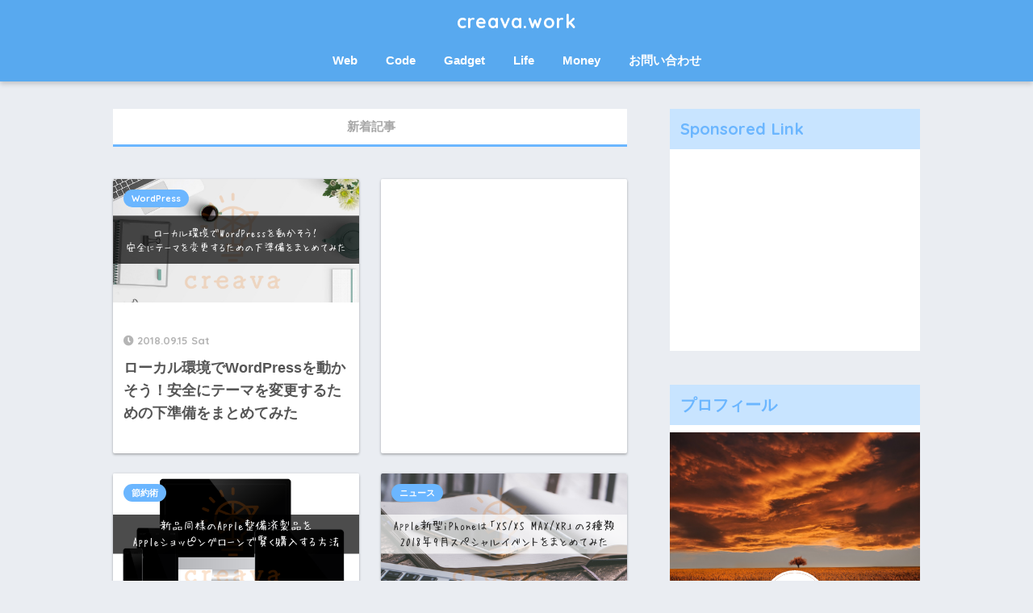

--- FILE ---
content_type: text/html; charset=UTF-8
request_url: https://creava.work/page/3
body_size: 12590
content:
<!doctype html>
<html lang="ja">
<head>
  <meta charset="utf-8">
  <meta http-equiv="X-UA-Compatible" content="IE=edge">
  <meta name="HandheldFriendly" content="True">
  <meta name="MobileOptimized" content="320">
  <meta name="viewport" content="width=device-width, initial-scale=1 ,viewport-fit=cover"/>
  <meta name="msapplication-TileColor" content="#6bb6ff">
  <meta name="theme-color" content="#6bb6ff">
  <link rel="pingback" href="https://creava.work/xmlrpc.php">
  <!-- JM Twitter Cards by Julien Maury 10.0.1 -->
<meta name="twitter:card" content="summary">
<meta name="twitter:creator" content="miya_creava99">
<meta name="twitter:site" content="miya_creava99">
<meta name="twitter:description" content="Welcome to creava.work - see blog posts">
<meta name="twitter:image" content="https://g.twimg.com/Twitter_logo_blue.png">
<!-- /JM Twitter Cards by Julien Maury 10.0.1 -->
<title>creava.work | ページ 3 | Webで新しい価値創造をーWebのことならcreava.workにおまかせください</title>
<meta name='robots' content='max-image-preview:large'/>
<link rel='dns-prefetch' href='//ajax.googleapis.com'/>
<link rel='dns-prefetch' href='//s0.wp.com'/>
<link rel='dns-prefetch' href='//fonts.googleapis.com'/>
<link rel='dns-prefetch' href='//use.fontawesome.com'/>
<link rel="alternate" type="application/rss+xml" title="creava.work &raquo; フィード" href="https://creava.work/feed"/>
<link rel="alternate" type="application/rss+xml" title="creava.work &raquo; コメントフィード" href="https://creava.work/comments/feed"/>
<script type="text/javascript">//<![CDATA[
window._wpemojiSettings={"baseUrl":"https:\/\/s.w.org\/images\/core\/emoji\/14.0.0\/72x72\/","ext":".png","svgUrl":"https:\/\/s.w.org\/images\/core\/emoji\/14.0.0\/svg\/","svgExt":".svg","source":{"concatemoji":"https:\/\/creava.work\/wp-includes\/js\/wp-emoji-release.min.js"}};!function(i,n){var o,s,e;function c(e){try{var t={supportTests:e,timestamp:(new Date).valueOf()};sessionStorage.setItem(o,JSON.stringify(t))}catch(e){}}function p(e,t,n){e.clearRect(0,0,e.canvas.width,e.canvas.height),e.fillText(t,0,0);var t=new Uint32Array(e.getImageData(0,0,e.canvas.width,e.canvas.height).data),r=(e.clearRect(0,0,e.canvas.width,e.canvas.height),e.fillText(n,0,0),new Uint32Array(e.getImageData(0,0,e.canvas.width,e.canvas.height).data));return t.every(function(e,t){return e===r[t]})}function u(e,t,n){switch(t){case"flag":return n(e,"\ud83c\udff3\ufe0f\u200d\u26a7\ufe0f","\ud83c\udff3\ufe0f\u200b\u26a7\ufe0f")?!1:!n(e,"\ud83c\uddfa\ud83c\uddf3","\ud83c\uddfa\u200b\ud83c\uddf3")&&!n(e,"\ud83c\udff4\udb40\udc67\udb40\udc62\udb40\udc65\udb40\udc6e\udb40\udc67\udb40\udc7f","\ud83c\udff4\u200b\udb40\udc67\u200b\udb40\udc62\u200b\udb40\udc65\u200b\udb40\udc6e\u200b\udb40\udc67\u200b\udb40\udc7f");case"emoji":return!n(e,"\ud83e\udef1\ud83c\udffb\u200d\ud83e\udef2\ud83c\udfff","\ud83e\udef1\ud83c\udffb\u200b\ud83e\udef2\ud83c\udfff")}return!1}function f(e,t,n){var r="undefined"!=typeof WorkerGlobalScope&&self instanceof WorkerGlobalScope?new OffscreenCanvas(300,150):i.createElement("canvas"),a=r.getContext("2d",{willReadFrequently:!0}),o=(a.textBaseline="top",a.font="600 32px Arial",{});return e.forEach(function(e){o[e]=t(a,e,n)}),o}function t(e){var t=i.createElement("script");t.src=e,t.defer=!0,i.head.appendChild(t)}"undefined"!=typeof Promise&&(o="wpEmojiSettingsSupports",s=["flag","emoji"],n.supports={everything:!0,everythingExceptFlag:!0},e=new Promise(function(e){i.addEventListener("DOMContentLoaded",e,{once:!0})}),new Promise(function(t){var n=function(){try{var e=JSON.parse(sessionStorage.getItem(o));if("object"==typeof e&&"number"==typeof e.timestamp&&(new Date).valueOf()<e.timestamp+604800&&"object"==typeof e.supportTests)return e.supportTests}catch(e){}return null}();if(!n){if("undefined"!=typeof Worker&&"undefined"!=typeof OffscreenCanvas&&"undefined"!=typeof URL&&URL.createObjectURL&&"undefined"!=typeof Blob)try{var e="postMessage("+f.toString()+"("+[JSON.stringify(s),u.toString(),p.toString()].join(",")+"));",r=new Blob([e],{type:"text/javascript"}),a=new Worker(URL.createObjectURL(r),{name:"wpTestEmojiSupports"});return void(a.onmessage=function(e){c(n=e.data),a.terminate(),t(n)})}catch(e){}c(n=f(s,u,p))}t(n)}).then(function(e){for(var t in e)n.supports[t]=e[t],n.supports.everything=n.supports.everything&&n.supports[t],"flag"!==t&&(n.supports.everythingExceptFlag=n.supports.everythingExceptFlag&&n.supports[t]);n.supports.everythingExceptFlag=n.supports.everythingExceptFlag&&!n.supports.flag,n.DOMReady=!1,n.readyCallback=function(){n.DOMReady=!0}}).then(function(){return e}).then(function(){var e;n.supports.everything||(n.readyCallback(),(e=n.source||{}).concatemoji?t(e.concatemoji):e.wpemoji&&e.twemoji&&(t(e.twemoji),t(e.wpemoji)))}))}((window,document),window._wpemojiSettings);
//]]></script>
<link rel='stylesheet' id='sng-stylesheet-css' href='https://creava.work/wp-content/themes/sango-theme/style.css?ver1_8_1' type='text/css' media='all'/>
<link rel='stylesheet' id='sng-option-css' href='https://creava.work/wp-content/themes/sango-theme/entry-option.css?ver1_8_1' type='text/css' media='all'/>
<link rel='stylesheet' id='sng-googlefonts-css' href='//fonts.googleapis.com/css?family=Quicksand%3A500%2C700' type='text/css' media='all'/>
<link rel='stylesheet' id='sng-fontawesome5-css' href='https://use.fontawesome.com/releases/v5.7.2/css/all.css' type='text/css' media='all'/>
<style id='wp-emoji-styles-inline-css' type='text/css'>

	img.wp-smiley, img.emoji {
		display: inline !important;
		border: none !important;
		box-shadow: none !important;
		height: 1em !important;
		width: 1em !important;
		margin: 0 0.07em !important;
		vertical-align: -0.1em !important;
		background: none !important;
		padding: 0 !important;
	}
</style>
<link rel='stylesheet' id='wp-block-library-css' href='https://creava.work/wp-includes/css/dist/block-library/style.min.css' type='text/css' media='all'/>
<style id='classic-theme-styles-inline-css' type='text/css'>
/*! This file is auto-generated */
.wp-block-button__link{color:#fff;background-color:#32373c;border-radius:9999px;box-shadow:none;text-decoration:none;padding:calc(.667em + 2px) calc(1.333em + 2px);font-size:1.125em}.wp-block-file__button{background:#32373c;color:#fff;text-decoration:none}
</style>
<style id='global-styles-inline-css' type='text/css'>
body{--wp--preset--color--black: #000000;--wp--preset--color--cyan-bluish-gray: #abb8c3;--wp--preset--color--white: #ffffff;--wp--preset--color--pale-pink: #f78da7;--wp--preset--color--vivid-red: #cf2e2e;--wp--preset--color--luminous-vivid-orange: #ff6900;--wp--preset--color--luminous-vivid-amber: #fcb900;--wp--preset--color--light-green-cyan: #7bdcb5;--wp--preset--color--vivid-green-cyan: #00d084;--wp--preset--color--pale-cyan-blue: #8ed1fc;--wp--preset--color--vivid-cyan-blue: #0693e3;--wp--preset--color--vivid-purple: #9b51e0;--wp--preset--gradient--vivid-cyan-blue-to-vivid-purple: linear-gradient(135deg,rgba(6,147,227,1) 0%,rgb(155,81,224) 100%);--wp--preset--gradient--light-green-cyan-to-vivid-green-cyan: linear-gradient(135deg,rgb(122,220,180) 0%,rgb(0,208,130) 100%);--wp--preset--gradient--luminous-vivid-amber-to-luminous-vivid-orange: linear-gradient(135deg,rgba(252,185,0,1) 0%,rgba(255,105,0,1) 100%);--wp--preset--gradient--luminous-vivid-orange-to-vivid-red: linear-gradient(135deg,rgba(255,105,0,1) 0%,rgb(207,46,46) 100%);--wp--preset--gradient--very-light-gray-to-cyan-bluish-gray: linear-gradient(135deg,rgb(238,238,238) 0%,rgb(169,184,195) 100%);--wp--preset--gradient--cool-to-warm-spectrum: linear-gradient(135deg,rgb(74,234,220) 0%,rgb(151,120,209) 20%,rgb(207,42,186) 40%,rgb(238,44,130) 60%,rgb(251,105,98) 80%,rgb(254,248,76) 100%);--wp--preset--gradient--blush-light-purple: linear-gradient(135deg,rgb(255,206,236) 0%,rgb(152,150,240) 100%);--wp--preset--gradient--blush-bordeaux: linear-gradient(135deg,rgb(254,205,165) 0%,rgb(254,45,45) 50%,rgb(107,0,62) 100%);--wp--preset--gradient--luminous-dusk: linear-gradient(135deg,rgb(255,203,112) 0%,rgb(199,81,192) 50%,rgb(65,88,208) 100%);--wp--preset--gradient--pale-ocean: linear-gradient(135deg,rgb(255,245,203) 0%,rgb(182,227,212) 50%,rgb(51,167,181) 100%);--wp--preset--gradient--electric-grass: linear-gradient(135deg,rgb(202,248,128) 0%,rgb(113,206,126) 100%);--wp--preset--gradient--midnight: linear-gradient(135deg,rgb(2,3,129) 0%,rgb(40,116,252) 100%);--wp--preset--font-size--small: 13px;--wp--preset--font-size--medium: 20px;--wp--preset--font-size--large: 36px;--wp--preset--font-size--x-large: 42px;--wp--preset--spacing--20: 0.44rem;--wp--preset--spacing--30: 0.67rem;--wp--preset--spacing--40: 1rem;--wp--preset--spacing--50: 1.5rem;--wp--preset--spacing--60: 2.25rem;--wp--preset--spacing--70: 3.38rem;--wp--preset--spacing--80: 5.06rem;--wp--preset--shadow--natural: 6px 6px 9px rgba(0, 0, 0, 0.2);--wp--preset--shadow--deep: 12px 12px 50px rgba(0, 0, 0, 0.4);--wp--preset--shadow--sharp: 6px 6px 0px rgba(0, 0, 0, 0.2);--wp--preset--shadow--outlined: 6px 6px 0px -3px rgba(255, 255, 255, 1), 6px 6px rgba(0, 0, 0, 1);--wp--preset--shadow--crisp: 6px 6px 0px rgba(0, 0, 0, 1);}:where(.is-layout-flex){gap: 0.5em;}:where(.is-layout-grid){gap: 0.5em;}body .is-layout-flow > .alignleft{float: left;margin-inline-start: 0;margin-inline-end: 2em;}body .is-layout-flow > .alignright{float: right;margin-inline-start: 2em;margin-inline-end: 0;}body .is-layout-flow > .aligncenter{margin-left: auto !important;margin-right: auto !important;}body .is-layout-constrained > .alignleft{float: left;margin-inline-start: 0;margin-inline-end: 2em;}body .is-layout-constrained > .alignright{float: right;margin-inline-start: 2em;margin-inline-end: 0;}body .is-layout-constrained > .aligncenter{margin-left: auto !important;margin-right: auto !important;}body .is-layout-constrained > :where(:not(.alignleft):not(.alignright):not(.alignfull)){max-width: var(--wp--style--global--content-size);margin-left: auto !important;margin-right: auto !important;}body .is-layout-constrained > .alignwide{max-width: var(--wp--style--global--wide-size);}body .is-layout-flex{display: flex;}body .is-layout-flex{flex-wrap: wrap;align-items: center;}body .is-layout-flex > *{margin: 0;}body .is-layout-grid{display: grid;}body .is-layout-grid > *{margin: 0;}:where(.wp-block-columns.is-layout-flex){gap: 2em;}:where(.wp-block-columns.is-layout-grid){gap: 2em;}:where(.wp-block-post-template.is-layout-flex){gap: 1.25em;}:where(.wp-block-post-template.is-layout-grid){gap: 1.25em;}.has-black-color{color: var(--wp--preset--color--black) !important;}.has-cyan-bluish-gray-color{color: var(--wp--preset--color--cyan-bluish-gray) !important;}.has-white-color{color: var(--wp--preset--color--white) !important;}.has-pale-pink-color{color: var(--wp--preset--color--pale-pink) !important;}.has-vivid-red-color{color: var(--wp--preset--color--vivid-red) !important;}.has-luminous-vivid-orange-color{color: var(--wp--preset--color--luminous-vivid-orange) !important;}.has-luminous-vivid-amber-color{color: var(--wp--preset--color--luminous-vivid-amber) !important;}.has-light-green-cyan-color{color: var(--wp--preset--color--light-green-cyan) !important;}.has-vivid-green-cyan-color{color: var(--wp--preset--color--vivid-green-cyan) !important;}.has-pale-cyan-blue-color{color: var(--wp--preset--color--pale-cyan-blue) !important;}.has-vivid-cyan-blue-color{color: var(--wp--preset--color--vivid-cyan-blue) !important;}.has-vivid-purple-color{color: var(--wp--preset--color--vivid-purple) !important;}.has-black-background-color{background-color: var(--wp--preset--color--black) !important;}.has-cyan-bluish-gray-background-color{background-color: var(--wp--preset--color--cyan-bluish-gray) !important;}.has-white-background-color{background-color: var(--wp--preset--color--white) !important;}.has-pale-pink-background-color{background-color: var(--wp--preset--color--pale-pink) !important;}.has-vivid-red-background-color{background-color: var(--wp--preset--color--vivid-red) !important;}.has-luminous-vivid-orange-background-color{background-color: var(--wp--preset--color--luminous-vivid-orange) !important;}.has-luminous-vivid-amber-background-color{background-color: var(--wp--preset--color--luminous-vivid-amber) !important;}.has-light-green-cyan-background-color{background-color: var(--wp--preset--color--light-green-cyan) !important;}.has-vivid-green-cyan-background-color{background-color: var(--wp--preset--color--vivid-green-cyan) !important;}.has-pale-cyan-blue-background-color{background-color: var(--wp--preset--color--pale-cyan-blue) !important;}.has-vivid-cyan-blue-background-color{background-color: var(--wp--preset--color--vivid-cyan-blue) !important;}.has-vivid-purple-background-color{background-color: var(--wp--preset--color--vivid-purple) !important;}.has-black-border-color{border-color: var(--wp--preset--color--black) !important;}.has-cyan-bluish-gray-border-color{border-color: var(--wp--preset--color--cyan-bluish-gray) !important;}.has-white-border-color{border-color: var(--wp--preset--color--white) !important;}.has-pale-pink-border-color{border-color: var(--wp--preset--color--pale-pink) !important;}.has-vivid-red-border-color{border-color: var(--wp--preset--color--vivid-red) !important;}.has-luminous-vivid-orange-border-color{border-color: var(--wp--preset--color--luminous-vivid-orange) !important;}.has-luminous-vivid-amber-border-color{border-color: var(--wp--preset--color--luminous-vivid-amber) !important;}.has-light-green-cyan-border-color{border-color: var(--wp--preset--color--light-green-cyan) !important;}.has-vivid-green-cyan-border-color{border-color: var(--wp--preset--color--vivid-green-cyan) !important;}.has-pale-cyan-blue-border-color{border-color: var(--wp--preset--color--pale-cyan-blue) !important;}.has-vivid-cyan-blue-border-color{border-color: var(--wp--preset--color--vivid-cyan-blue) !important;}.has-vivid-purple-border-color{border-color: var(--wp--preset--color--vivid-purple) !important;}.has-vivid-cyan-blue-to-vivid-purple-gradient-background{background: var(--wp--preset--gradient--vivid-cyan-blue-to-vivid-purple) !important;}.has-light-green-cyan-to-vivid-green-cyan-gradient-background{background: var(--wp--preset--gradient--light-green-cyan-to-vivid-green-cyan) !important;}.has-luminous-vivid-amber-to-luminous-vivid-orange-gradient-background{background: var(--wp--preset--gradient--luminous-vivid-amber-to-luminous-vivid-orange) !important;}.has-luminous-vivid-orange-to-vivid-red-gradient-background{background: var(--wp--preset--gradient--luminous-vivid-orange-to-vivid-red) !important;}.has-very-light-gray-to-cyan-bluish-gray-gradient-background{background: var(--wp--preset--gradient--very-light-gray-to-cyan-bluish-gray) !important;}.has-cool-to-warm-spectrum-gradient-background{background: var(--wp--preset--gradient--cool-to-warm-spectrum) !important;}.has-blush-light-purple-gradient-background{background: var(--wp--preset--gradient--blush-light-purple) !important;}.has-blush-bordeaux-gradient-background{background: var(--wp--preset--gradient--blush-bordeaux) !important;}.has-luminous-dusk-gradient-background{background: var(--wp--preset--gradient--luminous-dusk) !important;}.has-pale-ocean-gradient-background{background: var(--wp--preset--gradient--pale-ocean) !important;}.has-electric-grass-gradient-background{background: var(--wp--preset--gradient--electric-grass) !important;}.has-midnight-gradient-background{background: var(--wp--preset--gradient--midnight) !important;}.has-small-font-size{font-size: var(--wp--preset--font-size--small) !important;}.has-medium-font-size{font-size: var(--wp--preset--font-size--medium) !important;}.has-large-font-size{font-size: var(--wp--preset--font-size--large) !important;}.has-x-large-font-size{font-size: var(--wp--preset--font-size--x-large) !important;}
.wp-block-navigation a:where(:not(.wp-element-button)){color: inherit;}
:where(.wp-block-post-template.is-layout-flex){gap: 1.25em;}:where(.wp-block-post-template.is-layout-grid){gap: 1.25em;}
:where(.wp-block-columns.is-layout-flex){gap: 2em;}:where(.wp-block-columns.is-layout-grid){gap: 2em;}
.wp-block-pullquote{font-size: 1.5em;line-height: 1.6;}
</style>
<link rel='stylesheet' id='pz-linkcard-css' href='//creava.work/wp-content/uploads/pz-linkcard/style.css' type='text/css' media='all'/>
<link rel='stylesheet' id='widgetopts-styles-css' href='https://creava.work/wp-content/plugins/widget-options/assets/css/widget-options.css' type='text/css' media='all'/>
<link rel='stylesheet' id='wordpress-popular-posts-css-css' href='https://creava.work/wp-content/plugins/wordpress-popular-posts/public/css/wpp.css' type='text/css' media='all'/>
<link rel='stylesheet' id='yyi_rinker_stylesheet-css' href='https://creava.work/wp-content/plugins/yyi-rinker/css/style.css?v=1.0.3' type='text/css' media='all'/>
<link rel='stylesheet' id='poripu-style-css' href='https://creava.work/wp-content/themes/sango-theme-poripu/poripu-style.css' type='text/css' media='all'/>
<link rel='stylesheet' id='child-style-css' href='https://creava.work/wp-content/themes/sango-theme-poripu/style.css' type='text/css' media='all'/>
<link rel='stylesheet' id='ofi-css' href='https://creava.work/wp-content/themes/sango-theme-poripu/library/css/ofi.css' type='text/css' media='all'/>
<link rel='stylesheet' id='jetpack_css-css' href='https://creava.work/wp-content/plugins/jetpack/css/jetpack.css' type='text/css' media='all'/>
<script type="text/javascript" src="https://ajax.googleapis.com/ajax/libs/jquery/2.2.4/jquery.min.js" id="jquery-js"></script>
<script type="text/javascript" id="wpp-js-js-extra">//<![CDATA[
var wpp_params={"sampling_active":"0","sampling_rate":"100","ajax_url":"https:\/\/creava.work\/wp-json\/wordpress-popular-posts\/v1\/popular-posts\/","ID":"","token":"219239e3a7","debug":""};
//]]></script>
<script type="text/javascript" src="https://creava.work/wp-content/plugins/wordpress-popular-posts/public/js/wpp-4.2.0.min.js" id="wpp-js-js"></script>
<script type="text/javascript" src="https://creava.work/wp-content/plugins/yyi-rinker/js/event-tracking.js?v=1.0.3" id="yyi_rinker_event_tracking_script-js"></script>
<script type="text/javascript" src="https://creava.work/wp-content/themes/sango-theme-poripu/library/js/ofi.min.js" id="ofi-js"></script>
<script type="text/javascript" src="https://creava.work/wp-content/themes/sango-theme-poripu/library/js/prp-ofi.js" id="prp_ofi-js"></script>
<link rel="https://api.w.org/" href="https://creava.work/wp-json/"/><link rel="EditURI" type="application/rsd+xml" title="RSD" href="https://creava.work/xmlrpc.php?rsd"/>
<link rel='shortlink' href='https://wp.me/adYTS'/>
<!-- Favicon Rotator -->
<link rel="shortcut icon" href="https://creava.work/wp-content/uploads/2018/09/favicon.ico"/>
<!-- End Favicon Rotator -->

<link rel='dns-prefetch' href='//v0.wordpress.com'/>
<style type='text/css'>img#wpstats{display:none}</style><meta name="robots" content="noindex,follow"/><meta name="description" content="creavaはWebで価値創造をモットーにWebマーケティングの情報発信をするサイトです。Webコンサル、マーケティング、制作、運用なんでもご相談ください。"/><meta property="og:title" content="creava.work｜Webで新しい価値創造をーWebのことならcreava.workにおまかせください"/>
<meta property="og:description" content="creavaはWebで価値創造をモットーにWebマーケティングの情報発信をするサイトです。Webコンサル、マーケティング、制作、運用なんでもご相談ください。"/>
<meta property="og:type" content="website"/>
<meta property="og:url" content="https://creava.work"/>
<meta property="og:image" content="https://creava.work/wp-content/themes/sango-theme/library/images/default.jpg"/>
<meta property="og:site_name" content="creava.work"/>
<meta name="twitter:card" content="summary_large_image"/>
<!-- gtag.js -->
<script async src="https://www.googletagmanager.com/gtag/js?id=UA-120910210-1"></script>
<script>window.dataLayer=window.dataLayer||[];function gtag(){dataLayer.push(arguments)};gtag('js',new Date());gtag('config','UA-120910210-1');</script>

<!-- Jetpack Open Graph Tags -->
<meta property="og:type" content="website"/>
<meta property="og:title" content="creava.work"/>
<meta property="og:description" content="Webで新しい価値創造をーWebのことならcreava.workにおまかせください"/>
<meta property="og:url" content="https://creava.work/"/>
<meta property="og:site_name" content="creava.work"/>
<meta property="og:image" content="https://s0.wp.com/i/blank.jpg"/>
<meta property="og:locale" content="ja_JP"/>

<!-- End Jetpack Open Graph Tags -->
<style>
a {color: #4f96f6;}
.main-c, .has-sango-main-color {color: #6bb6ff;}
.main-bc, .has-sango-main-background-color {background-color: #6bb6ff;}
.main-bdr, #inner-content .main-bdr {border-color:  #6bb6ff;}
.pastel-c, .has-sango-pastel-color {color: #c8e4ff; }
.pastel-bc, .has-sango-pastel-background-color, #inner-content .pastel-bc {background-color: #c8e4ff;}
.accent-c, .has-sango-accent-color {color: #ffb36b;}
.accent-bc, .has-sango-accent-background-color {background-color: #ffb36b;}
.header, #footer-menu, .drawer__title {background-color: #58a9ef;}
#logo a {color: #FFF;}
.desktop-nav li a , .mobile-nav li a, #footer-menu a ,.copyright, #drawer__open, .header-search__open, .drawer__title {color: #FFF;}
.drawer__title .close span, .drawer__title .close span:before {background: #FFF;}
.desktop-nav li:after {background: #FFF;}
.mobile-nav .current-menu-item {border-bottom-color: #FFF;}
.widgettitle {color: #6bb6ff;background-color:#c8e4ff;}
.footer {background-color: #e0e4eb;}
.footer, .footer a, .footer .widget ul li a {color: #3c3c3c;}
#toc_container .toc_title, #footer_menu .raised, .pagination a, .pagination span, #reply-title:before , .entry-content blockquote:before ,.main-c-before li:before ,.main-c-b:before{color: #6bb6ff;}
#searchsubmit, #toc_container .toc_title:before, .cat-name, .pre_tag > span, .pagination .current, #submit ,.withtag_list > span,.main-bc-before li:before {background-color: #6bb6ff;}
#toc_container, h3 ,.li-mainbdr ul,.li-mainbdr ol {border-color: #6bb6ff;}
.search-title i ,.acc-bc-before li:before {background: #ffb36b;}
.li-accentbdr ul, .li-accentbdr ol {border-color: #ffb36b;}
.pagination a:hover ,.li-pastelbc ul, .li-pastelbc ol {background: #c8e4ff;}
body {font-size: 100%;}
@media only screen and (min-width: 481px) {
body {font-size: 107%;}
}
@media only screen and (min-width: 1030px) {
body {font-size: 107%;}
}
.totop {background: #5ba9f7;}
.header-info a {color: #FFF; background: linear-gradient(95deg,#738bff,#85e3ec);}
.fixed-menu ul {background: #FFF;}
.fixed-menu a {color: #a2a7ab;}
.fixed-menu .current-menu-item a , .fixed-menu ul li a.active {color: #6bb6ff;}
.post-tab {background: #FFF;} .post-tab>div {color: #a7a7a7} .post-tab > div.tab-active{background: linear-gradient(45deg,#bdb9ff,#67b8ff)}
</style>
<style>
/* 吹き出し右 */
.right .sc {
    background:#78ce56; /* ふきだしの中の色 */
    border: solid 2px #78ce56; /* ふきだしの線の色 */
    color: #fff; /* 文字の色 */
}
.right .sc:before,
.right .sc:after {
    border-left-color:#78ce56;
}
/* ふきだし左 */
.sc {
    background: #eee; /* ふきだしの中の色 */
    border: solid 2px #eee; /* ふきだしの線の色 */
    color: #000; /* 文字の色 */
}
.sc:before,
.sc:after {
    border-right: 12px solid #eee; /* ふきだしの線の色 */
}
/* wppのランキングカラーをアクセントカラーに */
.my-widget.show_num li:nth-child(-n+3):before {
    background: #ffb36b;
}
/* topオススメの下線をアクセントカラーに */
div.osusume-b {
    border-bottom: solid 3px #ffb36b;
}
div.shinchaku-b {
    border-bottom: solid 3px #6bb6ff;
}
</style>
</head>
<body class="home blog paged paged-3 fa5">
  <div id="container">
    <header class="header header--center">
            <div id="inner-header" class="wrap cf">
    <h1 id="logo" class="h1 dfont">
    <a href="https://creava.work">
            creava.work    </a>
  </h1>
  <div class="header-search">
      <label class="header-search__open" for="header-search-input"><i class="fas fa-search"></i></label>
    <input type="checkbox" class="header-search__input" id="header-search-input" onclick="document.querySelector('.header-search__modal .searchform__input').focus()">
  <label class="header-search__close" for="header-search-input"></label>
  <div class="header-search__modal">
    <form role="search" method="get" id="searchform" class="searchform" action="https://creava.work/">
    <div>
        <input type="search" placeholder="サイト内検索" id="s" name="s" value=""/>
        <button type="submit" id="searchsubmit"><i class="fa fa-search"></i>
        </button>
    </div>
</form>  </div>
</div>  <nav class="desktop-nav clearfix"><ul id="menu-pc%e3%83%98%e3%83%83%e3%83%80%e3%83%bc%e3%83%a1%e3%83%8b%e3%83%a5%e3%83%bc" class="menu"><li id="menu-item-581" class="menu-item menu-item-type-taxonomy menu-item-object-category menu-item-581"><a href="https://creava.work/archives/category/web">Web</a></li>
<li id="menu-item-580" class="menu-item menu-item-type-taxonomy menu-item-object-category menu-item-580"><a href="https://creava.work/archives/category/code">Code</a></li>
<li id="menu-item-582" class="menu-item menu-item-type-taxonomy menu-item-object-category menu-item-582"><a href="https://creava.work/archives/category/gadget">Gadget</a></li>
<li id="menu-item-583" class="menu-item menu-item-type-taxonomy menu-item-object-category menu-item-583"><a href="https://creava.work/archives/category/life">Life</a></li>
<li id="menu-item-584" class="menu-item menu-item-type-taxonomy menu-item-object-category menu-item-584"><a href="https://creava.work/archives/category/investment">Money</a></li>
<li id="menu-item-585" class="menu-item menu-item-type-post_type menu-item-object-page menu-item-585"><a href="https://creava.work/contact">お問い合わせ</a></li>
</ul></nav></div>
    </header>
    			<div id="content">
			<div id="inner-content" class="wrap cf">
				<main id="main" class="m-all t-2of3 d-5of7 cf">
					            <div class="shinchaku-b">
            <p class="shinchaku-title"><i class="fa fa-pencil" aria-hidden="true"></i> 新着記事</p>
         </div>
        		<div class="cardtype cf">
								                	                                                    						<article class="cardtype__article">
						<a class="cardtype__link" href="https://creava.work/archives/401">
							<p class="cardtype__img">
								<img src="https://creava.work/wp-content/uploads/2018/09/20180915_eye_01.png" alt="ローカル環境でWordPressを動かそう！安全にテーマを変更するための下準備をまとめてみた">
							</p>
							<div class="cardtype__article-info">
																<time class="updated entry-time dfont" datetime="2018-09-15">2018.09.15 Sat</time>
																<h2>ローカル環境でWordPressを動かそう！安全にテーマを変更するための下準備をまとめてみた</h2>
							</div>
													</a>
						<a class="dfont cat-name catid8" href="https://creava.work/archives/category/code/wordpress">WordPress</a>				</article>
			                	                                		<article class="cardtype__article">
						<script async src="//pagead2.googlesyndication.com/pagead/js/adsbygoogle.js"></script>
<ins class="adsbygoogle" style="display:block" data-ad-format="fluid" data-ad-layout-key="-69+dk-2n-5s+vv" data-ad-client="ca-pub-7305159996598239" data-ad-slot="3301509782"></ins>
<script>(adsbygoogle=window.adsbygoogle||[]).push({});</script>               	 	</article>
                                                    						<article class="cardtype__article">
						<a class="cardtype__link" href="https://creava.work/archives/391">
							<p class="cardtype__img">
								<img src="https://creava.work/wp-content/uploads/2018/09/20180914_eye_01.png" alt="新品同様のApple整備済製品をAppleショッピングローンで賢く購入する方法">
							</p>
							<div class="cardtype__article-info">
																<time class="updated entry-time dfont" datetime="2018-09-14">2018.09.14 Fri</time>
																<h2>新品同様のApple整備済製品をAppleショッピングローンで賢く購入する方法</h2>
							</div>
													</a>
						<a class="dfont cat-name catid22" href="https://creava.work/archives/category/life/saving">節約術</a>				</article>
			                	                                                    						<article class="cardtype__article">
						<a class="cardtype__link" href="https://creava.work/archives/384">
							<p class="cardtype__img">
								<img src="https://creava.work/wp-content/uploads/2018/09/20180913_eye_01.png" alt="Apple新型iPhoneは「XS/XS MAX/XR」の３種類、2018年9月スペシャルイベントをまとめてみた">
							</p>
							<div class="cardtype__article-info">
																<time class="updated entry-time dfont" datetime="2018-09-13">2018.09.13 Thu</time>
																<h2>Apple新型iPhoneは「XS/XS MAX/XR」の３種類、2018年9月スペシャルイベントをまとめてみた</h2>
							</div>
													</a>
						<a class="dfont cat-name catid20" href="https://creava.work/archives/category/gadget/gadget-news">ニュース</a>				</article>
			                	                                                    						<article class="cardtype__article">
						<a class="cardtype__link" href="https://creava.work/archives/379">
							<p class="cardtype__img">
								<img src="https://creava.work/wp-content/uploads/2018/09/20180912_eye_01.png" alt="ブログをはじめてから３０記事に達成！振り返りとこれからのブログ運営を考えた">
							</p>
							<div class="cardtype__article-info">
																<time class="updated entry-time dfont" datetime="2018-09-12">2018.09.12 Wed</time>
																<h2>ブログをはじめてから３０記事に達成！振り返りとこれからのブログ運営を考えた</h2>
							</div>
													</a>
						<a class="dfont cat-name catid15" href="https://creava.work/archives/category/web/blog">ブログ運営</a>				</article>
			                	                                                    		<article class="cardtype__article">
						<script async src="//pagead2.googlesyndication.com/pagead/js/adsbygoogle.js"></script>
<ins class="adsbygoogle" style="display:block" data-ad-format="fluid" data-ad-layout-key="-69+dk-2n-5s+vv" data-ad-client="ca-pub-7305159996598239" data-ad-slot="1650065509"></ins>
<script>(adsbygoogle=window.adsbygoogle||[]).push({});</script>               	 	</article>
                                						<article class="cardtype__article">
						<a class="cardtype__link" href="https://creava.work/archives/372">
							<p class="cardtype__img">
								<img src="https://creava.work/wp-content/uploads/2018/09/20180911_eye_01.png" alt="【働き方改革】テレワークをやってみてわかったメリット・デメリット">
							</p>
							<div class="cardtype__article-info">
																<time class="updated entry-time dfont" datetime="2018-09-11">2018.09.11 Tue</time>
																<h2>【働き方改革】テレワークをやってみてわかったメリット・デメリット</h2>
							</div>
													</a>
						<a class="dfont cat-name catid14" href="https://creava.work/archives/category/life/work-style">ワークスタイル</a>				</article>
			                	                                                    						<article class="cardtype__article">
						<a class="cardtype__link" href="https://creava.work/archives/361">
							<p class="cardtype__img">
								<img src="https://creava.work/wp-content/uploads/2018/09/20180910_eye_01.png" alt="スピードアップデート対策は大丈夫？「mod_pagespeed」をONにしてエックスサーバーでサイトの表示速度を爆速にしよう">
							</p>
							<div class="cardtype__article-info">
																<time class="updated entry-time dfont" datetime="2018-09-10">2018.09.10 Mon</time>
																<h2>スピードアップデート対策は大丈夫？「mod_pagespeed」をONにしてエックスサーバーでサイトの表示速度を爆速にしよう</h2>
							</div>
													</a>
						<a class="dfont cat-name catid15" href="https://creava.work/archives/category/web/blog">ブログ運営</a>				</article>
			                	                                                    						<article class="cardtype__article">
						<a class="cardtype__link" href="https://creava.work/archives/349">
							<p class="cardtype__img">
								<img src="https://creava.work/wp-content/uploads/2018/09/20180909_eye_01.png" alt="【商用利用OK】もう写真素材に悩む必要なし！超便利な無料写真素材サイトを5つ紹介">
							</p>
							<div class="cardtype__article-info">
																<time class="updated entry-time dfont" datetime="2018-09-09">2018.09.09 Sun</time>
																<h2>【商用利用OK】もう写真素材に悩む必要なし！超便利な無料写真素材サイトを5つ紹介</h2>
							</div>
													</a>
						<a class="dfont cat-name catid24" href="https://creava.work/archives/category/web/tool">ツール・小技</a>				</article>
			                	                                                    						<article class="cardtype__article">
						<a class="cardtype__link" href="https://creava.work/archives/340">
							<p class="cardtype__img">
								<img src="https://creava.work/wp-content/uploads/2018/09/20180908_eye_01.png" alt="【WordPress】サイトのシンボルマーク、ファビコンを設定する方法">
							</p>
							<div class="cardtype__article-info">
																<time class="updated entry-time dfont" datetime="2018-09-08">2018.09.08 Sat</time>
																<h2>【WordPress】サイトのシンボルマーク、ファビコンを設定する方法</h2>
							</div>
													</a>
						<a class="dfont cat-name catid8" href="https://creava.work/archives/category/code/wordpress">WordPress</a>				</article>
			                	                                                    						<article class="cardtype__article">
						<a class="cardtype__link" href="https://creava.work/archives/331">
							<p class="cardtype__img">
								<img src="https://creava.work/wp-content/uploads/2018/09/20180907_eye_01.png" alt="ExcelとPowerPointはもう卒業。Googleデータスタジオでウェブ解析レポートを作成しよう！">
							</p>
							<div class="cardtype__article-info">
																<time class="updated entry-time dfont" datetime="2018-09-07">2018.09.07 Fri</time>
																<h2>ExcelとPowerPointはもう卒業。Googleデータスタジオでウェブ解析レポートを作成しよう！</h2>
							</div>
													</a>
						<a class="dfont cat-name catid13" href="https://creava.work/archives/category/web/analytics">アクセス解析</a>				</article>
			                	                                                    						<article class="cardtype__article">
						<a class="cardtype__link" href="https://creava.work/archives/324">
							<p class="cardtype__img">
								<img src="https://creava.work/wp-content/uploads/2018/09/20180906_01_eye.png" alt="【アフィリエイト初心者応援】エックスサーバーを契約したら独自ドメインを取得してみよう">
							</p>
							<div class="cardtype__article-info">
																<time class="updated entry-time dfont" datetime="2018-09-06">2018.09.06 Thu</time>
																<h2>【アフィリエイト初心者応援】エックスサーバーを契約したら独自ドメインを取得してみよう</h2>
							</div>
													</a>
						<a class="dfont cat-name catid10" href="https://creava.work/archives/category/web/affiliate">アフィリエイト</a>				</article>
					</div>
		<nav class="pagination dfont"><ul class='page-numbers'>
	<li><a class="prev page-numbers" href="https://creava.work/page/2"><i class="fa fa-chevron-left"></i></a></li>
	<li><a class="page-numbers" href="https://creava.work/">1</a></li>
	<li><a class="page-numbers" href="https://creava.work/page/2">2</a></li>
	<li><span aria-current="page" class="page-numbers current">3</span></li>
	<li><a class="page-numbers" href="https://creava.work/page/4">4</a></li>
	<li><span class="page-numbers dots">&hellip;</span></li>
	<li><a class="page-numbers" href="https://creava.work/page/6">6</a></li>
	<li><a class="next page-numbers" href="https://creava.work/page/4"><i class="fa fa-chevron-right"></i></a></li>
</ul>
</nav>					</main>
				  <div id="sidebar1" class="sidebar m-all t-1of3 d-2of7 last-col cf" role="complementary">
    <aside>
      <div class="insidesp">
        <div id="notfix">
          <div id="custom_html-6" class="widget_text extendedwopts-hide extendedwopts-tablet extendedwopts-mobile widget widget_custom_html"><h4 class="widgettitle dfont has-fa-before">Sponsored Link</h4><div class="textwidget custom-html-widget"><script async src="//pagead2.googlesyndication.com/pagead/js/adsbygoogle.js"></script>
<!-- PC 右サイドバー レスポンシブ -->
<ins class="adsbygoogle" style="display:block" data-ad-client="ca-pub-7305159996598239" data-ad-slot="6549310026" data-ad-format="auto" data-full-width-responsive="true"></ins>
<script>(adsbygoogle=window.adsbygoogle||[]).push({});</script>
</div></div><div id="custom_html-2" class="widget_text widget widget_custom_html"><h4 class="widgettitle dfont has-fa-before">プロフィール</h4><div class="textwidget custom-html-widget"><div class="yourprofile">
<p class="profile-background"><img src="https://creava.work/wp-content/uploads/2018/09/tree-736875_1280.jpg" alt="profile background image"></p>
<p class="profile-img"><img src="https://creava.work/wp-content/uploads/2018/09/logo_creava_whiteback.png" alt="profile image"></p>
<p class="yourname dfont">creava.work</p>
</div>
<div class="profile-content">
<p>creava.workの中のヒトが Webを筆頭に様々なテクノロジーを研究するラボです。ちょっとしたメモ書きがみなさんの作業に役に立つかもしれません。Web制作運営、 Web解析、Webマーケティングお困りのことがあったらぜひ<a href='https://creava.work/contact/'>お問い合わせ</a>ください。	</p>
	

	<div class="center"><p><a href="https://creava.work/contact/" class="btn raised main-bc strong rippler rippler-default">お問い合わせ</a></p></div>

</div>
<ul class="profile-sns dfont">
<li><a href="https://twitter.com/miya_creava99" target="_blank" rel="nofollow noopener"><i class="fa fa-twitter"></i></a></li>
<li><a href="https://feedly.com/i/subscription/feed/https://creava.work/feed" target="_blank" rel="nofollow noopener"><i class="fa fa-rss"></i></a></li>
</ul>
</div></div><div id="search-3" class="widget widget_search"><h4 class="widgettitle dfont has-fa-before">検索</h4><form role="search" method="get" id="searchform" class="searchform" action="https://creava.work/">
    <div>
        <input type="search" placeholder="サイト内検索" id="s" name="s" value=""/>
        <button type="submit" id="searchsubmit"><i class="fa fa-search"></i>
        </button>
    </div>
</form></div><div id="calendar-2" class="widget widget_calendar"><div id="calendar_wrap" class="calendar_wrap"><table id="wp-calendar" class="wp-calendar-table">
	<caption>2026年1月</caption>
	<thead>
	<tr>
		<th scope="col" title="月曜日">月</th>
		<th scope="col" title="火曜日">火</th>
		<th scope="col" title="水曜日">水</th>
		<th scope="col" title="木曜日">木</th>
		<th scope="col" title="金曜日">金</th>
		<th scope="col" title="土曜日">土</th>
		<th scope="col" title="日曜日">日</th>
	</tr>
	</thead>
	<tbody>
	<tr>
		<td colspan="3" class="pad">&nbsp;</td><td>1</td><td>2</td><td>3</td><td>4</td>
	</tr>
	<tr>
		<td>5</td><td>6</td><td>7</td><td>8</td><td>9</td><td>10</td><td>11</td>
	</tr>
	<tr>
		<td>12</td><td>13</td><td>14</td><td>15</td><td>16</td><td>17</td><td>18</td>
	</tr>
	<tr>
		<td>19</td><td>20</td><td>21</td><td>22</td><td>23</td><td>24</td><td id="today">25</td>
	</tr>
	<tr>
		<td>26</td><td>27</td><td>28</td><td>29</td><td>30</td><td>31</td>
		<td class="pad" colspan="1">&nbsp;</td>
	</tr>
	</tbody>
	</table><nav aria-label="前と次の月" class="wp-calendar-nav">
		<span class="wp-calendar-nav-prev"><a href="https://creava.work/archives/date/2019/05">&laquo; 5月</a></span>
		<span class="pad">&nbsp;</span>
		<span class="wp-calendar-nav-next">&nbsp;</span>
	</nav></div></div><div id="categories-3" class="widget widget_categories"><h4 class="widgettitle dfont has-fa-before">カテゴリー</h4>
			<ul>
					<li class="cat-item cat-item-16"><a href="https://creava.work/archives/category/code">Code <span class="entry-count dfont">10</span></a>
<ul class='children'>
	<li class="cat-item cat-item-8"><a href="https://creava.work/archives/category/code/wordpress">WordPress <span class="entry-count dfont">10</span></a>
</li>
</ul>
</li>
	<li class="cat-item cat-item-5"><a href="https://creava.work/archives/category/web">Web <span class="entry-count dfont">27</span></a>
<ul class='children'>
	<li class="cat-item cat-item-13"><a href="https://creava.work/archives/category/web/analytics">アクセス解析 <span class="entry-count dfont">6</span></a>
</li>
	<li class="cat-item cat-item-10"><a href="https://creava.work/archives/category/web/affiliate">アフィリエイト <span class="entry-count dfont">5</span></a>
</li>
	<li class="cat-item cat-item-24"><a href="https://creava.work/archives/category/web/tool">ツール・小技 <span class="entry-count dfont">4</span></a>
</li>
	<li class="cat-item cat-item-15"><a href="https://creava.work/archives/category/web/blog">ブログ運営 <span class="entry-count dfont">5</span></a>
</li>
	<li class="cat-item cat-item-23"><a href="https://creava.work/archives/category/web/web-marketing">マーケティング <span class="entry-count dfont">6</span></a>
</li>
</ul>
</li>
	<li class="cat-item cat-item-4"><a href="https://creava.work/archives/category/notice">お知らせ <span class="entry-count dfont">2</span></a>
</li>
	<li class="cat-item cat-item-17"><a href="https://creava.work/archives/category/gadget">ガジェット <span class="entry-count dfont">7</span></a>
<ul class='children'>
	<li class="cat-item cat-item-20"><a href="https://creava.work/archives/category/gadget/gadget-news">ニュース <span class="entry-count dfont">4</span></a>
</li>
	<li class="cat-item cat-item-21"><a href="https://creava.work/archives/category/gadget/gadget-review">レビュー <span class="entry-count dfont">3</span></a>
</li>
</ul>
</li>
	<li class="cat-item cat-item-18"><a href="https://creava.work/archives/category/life">ライフ <span class="entry-count dfont">5</span></a>
<ul class='children'>
	<li class="cat-item cat-item-7"><a href="https://creava.work/archives/category/life/attractions">おでかけスポット <span class="entry-count dfont">2</span></a>
</li>
	<li class="cat-item cat-item-14"><a href="https://creava.work/archives/category/life/work-style">ワークスタイル <span class="entry-count dfont">1</span></a>
</li>
	<li class="cat-item cat-item-22"><a href="https://creava.work/archives/category/life/saving">節約術 <span class="entry-count dfont">2</span></a>
</li>
</ul>
</li>
	<li class="cat-item cat-item-19"><a href="https://creava.work/archives/category/investment">投資 <span class="entry-count dfont">2</span></a>
<ul class='children'>
	<li class="cat-item cat-item-11"><a href="https://creava.work/archives/category/investment/invest-report">運用報告 <span class="entry-count dfont">2</span></a>
</li>
</ul>
</li>
			</ul>

			</div><div id="recent-posts-3" class="widget widget_recent_entries"><h4 class="widgettitle dfont has-fa-before">Recent Posts</h4>    <ul class="my-widget">
          <li>
        <a href="https://creava.work/archives/716">
                      <figure class="my-widget__img"><img width="160" height="160" src="https://creava.work/wp-content/uploads/2019/05/20190505_eye_01-160x160.png" class="attachment-thumb-160 size-thumb-160 wp-post-image" alt="" decoding="async" loading="lazy" srcset="https://creava.work/wp-content/uploads/2019/05/20190505_eye_01-160x160.png 160w, https://creava.work/wp-content/uploads/2019/05/20190505_eye_01-150x150.png 150w, https://creava.work/wp-content/uploads/2019/05/20190505_eye_01-125x125.png 125w" sizes="(max-width: 160px) 100vw, 160px"/></figure>
                    <div class="my-widget__text">ITP2.2でアフィリエイトはどうなる？| クロスサイトトラッキングに厳しめの規制導入          </div>
        </a>
      </li>
          <li>
        <a href="https://creava.work/archives/693">
                      <figure class="my-widget__img"><img width="160" height="160" src="https://creava.work/wp-content/uploads/2019/04/20190415_eye_01-160x160.png" class="attachment-thumb-160 size-thumb-160 wp-post-image" alt="" decoding="async" loading="lazy" srcset="https://creava.work/wp-content/uploads/2019/04/20190415_eye_01-160x160.png 160w, https://creava.work/wp-content/uploads/2019/04/20190415_eye_01-150x150.png 150w, https://creava.work/wp-content/uploads/2019/04/20190415_eye_01-125x125.png 125w" sizes="(max-width: 160px) 100vw, 160px"/></figure>
                    <div class="my-widget__text">【解決方法】SANGO×PORIPUをバージョンアップしてアイコンが表示されなくなったときは？          </div>
        </a>
      </li>
          <li>
        <a href="https://creava.work/archives/678">
                      <figure class="my-widget__img"><img width="160" height="160" src="https://creava.work/wp-content/uploads/2019/04/20190401_eye_01-160x160.png" class="attachment-thumb-160 size-thumb-160 wp-post-image" alt="" decoding="async" loading="lazy" srcset="https://creava.work/wp-content/uploads/2019/04/20190401_eye_01-160x160.png 160w, https://creava.work/wp-content/uploads/2019/04/20190401_eye_01-150x150.png 150w, https://creava.work/wp-content/uploads/2019/04/20190401_eye_01-125x125.png 125w" sizes="(max-width: 160px) 100vw, 160px"/></figure>
                    <div class="my-widget__text">ITP2.1がやってきた | アクセス解析とネット広告の影響を解説          </div>
        </a>
      </li>
          <li>
        <a href="https://creava.work/archives/665">
                      <figure class="my-widget__img"><img width="160" height="160" src="https://creava.work/wp-content/uploads/2018/10/20181014_eye_01-160x160.png" class="attachment-thumb-160 size-thumb-160 wp-post-image" alt="" decoding="async" loading="lazy" srcset="https://creava.work/wp-content/uploads/2018/10/20181014_eye_01-160x160.png 160w, https://creava.work/wp-content/uploads/2018/10/20181014_eye_01-150x150.png 150w, https://creava.work/wp-content/uploads/2018/10/20181014_eye_01-125x125.png 125w" sizes="(max-width: 160px) 100vw, 160px"/></figure>
                    <div class="my-widget__text">GoogleのPixel 3 / 3XLが日本上陸、AIを駆使したカメラの写真は絶賛          </div>
        </a>
      </li>
          <li>
        <a href="https://creava.work/archives/650">
                      <figure class="my-widget__img"><img width="160" height="160" src="https://creava.work/wp-content/uploads/2018/10/20181009_eye_01-160x160.png" class="attachment-thumb-160 size-thumb-160 wp-post-image" alt="" decoding="async" loading="lazy" srcset="https://creava.work/wp-content/uploads/2018/10/20181009_eye_01-160x160.png 160w, https://creava.work/wp-content/uploads/2018/10/20181009_eye_01-150x150.png 150w, https://creava.work/wp-content/uploads/2018/10/20181009_eye_01-125x125.png 125w" sizes="(max-width: 160px) 100vw, 160px"/></figure>
                    <div class="my-widget__text">iPhoneシリーズ別｜おすすめ液晶強化ガラスフィルムランキングベスト５          </div>
        </a>
      </li>
          <li>
        <a href="https://creava.work/archives/641">
                      <figure class="my-widget__img"><img width="160" height="160" src="https://creava.work/wp-content/uploads/2018/10/20181007_eye_01-160x160.png" class="attachment-thumb-160 size-thumb-160 wp-post-image" alt="" decoding="async" loading="lazy" srcset="https://creava.work/wp-content/uploads/2018/10/20181007_eye_01-160x160.png 160w, https://creava.work/wp-content/uploads/2018/10/20181007_eye_01-150x150.png 150w, https://creava.work/wp-content/uploads/2018/10/20181007_eye_01-125x125.png 125w" sizes="(max-width: 160px) 100vw, 160px"/></figure>
                    <div class="my-widget__text">Google広告のITP2.0対策はコレだ｜Webマーケターが今すぐやるべき３つの方法          </div>
        </a>
      </li>
          <li>
        <a href="https://creava.work/archives/623">
                      <figure class="my-widget__img"><img width="160" height="160" src="https://creava.work/wp-content/uploads/2018/10/20181005_eye_01-160x160.png" class="attachment-thumb-160 size-thumb-160 wp-post-image" alt="" decoding="async" loading="lazy" srcset="https://creava.work/wp-content/uploads/2018/10/20181005_eye_01-160x160.png 160w, https://creava.work/wp-content/uploads/2018/10/20181005_eye_01-150x150.png 150w, https://creava.work/wp-content/uploads/2018/10/20181005_eye_01-125x125.png 125w" sizes="(max-width: 160px) 100vw, 160px"/></figure>
                    <div class="my-widget__text">バリュードメインで独自ドメインの有効期限を延長更新する方法          </div>
        </a>
      </li>
          <li>
        <a href="https://creava.work/archives/606">
                      <figure class="my-widget__img"><img width="160" height="160" src="https://creava.work/wp-content/uploads/2018/10/20181003_eye_01-160x160.png" class="attachment-thumb-160 size-thumb-160 wp-post-image" alt="" decoding="async" loading="lazy" srcset="https://creava.work/wp-content/uploads/2018/10/20181003_eye_01-160x160.png 160w, https://creava.work/wp-content/uploads/2018/10/20181003_eye_01-150x150.png 150w, https://creava.work/wp-content/uploads/2018/10/20181003_eye_01-125x125.png 125w" sizes="(max-width: 160px) 100vw, 160px"/></figure>
                    <div class="my-widget__text">もうAmazonでお得な買い時を逃す心配なし｜Keepa Amazon Price Trackerで賢いの買い物をしよう          </div>
        </a>
      </li>
          <li>
        <a href="https://creava.work/archives/592">
                      <figure class="my-widget__img"><img width="160" height="160" src="https://creava.work/wp-content/uploads/2018/10/20181001_eye_01-160x160.png" class="attachment-thumb-160 size-thumb-160 wp-post-image" alt="" decoding="async" loading="lazy" srcset="https://creava.work/wp-content/uploads/2018/10/20181001_eye_01-160x160.png 160w, https://creava.work/wp-content/uploads/2018/10/20181001_eye_01-150x150.png 150w, https://creava.work/wp-content/uploads/2018/10/20181001_eye_01-125x125.png 125w" sizes="(max-width: 160px) 100vw, 160px"/></figure>
                    <div class="my-widget__text">Macbookの作業効率アップ｜おすすめのUSB Type-C対応モニターはコレだ！          </div>
        </a>
      </li>
          <li>
        <a href="https://creava.work/archives/571">
                      <figure class="my-widget__img"><img width="160" height="160" src="https://creava.work/wp-content/uploads/2018/09/20180930_eye_01-160x160.png" class="attachment-thumb-160 size-thumb-160 wp-post-image" alt="" decoding="async" loading="lazy" srcset="https://creava.work/wp-content/uploads/2018/09/20180930_eye_01-160x160.png 160w, https://creava.work/wp-content/uploads/2018/09/20180930_eye_01-150x150.png 150w, https://creava.work/wp-content/uploads/2018/09/20180930_eye_01-125x125.png 125w" sizes="(max-width: 160px) 100vw, 160px"/></figure>
                    <div class="my-widget__text">運用１３か月で＋５２，７７４円｜WealthNavi運用実績（２０１８年９月）          </div>
        </a>
      </li>
        </ul>
    </div>    <div id="custom_html-5" class="widget_text extendedwopts-hide extendedwopts-tablet extendedwopts-mobile widget widget_custom_html"><h4 class="widgettitle dfont has-fa-before">Sponsored Link</h4><div class="textwidget custom-html-widget"><script async src="//pagead2.googlesyndication.com/pagead/js/adsbygoogle.js"></script>
<!-- トップ - 右サイドバー -->
<ins class="adsbygoogle" style="display:inline-block;width:300px;height:600px" data-ad-client="ca-pub-7305159996598239" data-ad-slot="6824642194"></ins>
<script>(adsbygoogle=window.adsbygoogle||[]).push({});</script>
</div></div>        </div>
              </div>
    </aside>
  </div>
			</div>
		</div>
			<footer class="footer">
								<div id="footer-menu">
										<div>
						<a class="footer-menu__btn dfont" href="https://creava.work/"><i class="fa fa-home fa-lg"></i> HOME</a>
					</div>										<nav>
						<div class="footer-links cf"><ul id="menu-%e3%83%95%e3%83%83%e3%82%bf%e3%83%bc%e3%83%a1%e3%83%8b%e3%83%a5%e3%83%bc" class="nav footer-nav cf"><li id="menu-item-508" class="menu-item menu-item-type-post_type menu-item-object-page menu-item-508"><a href="https://creava.work/privacy">プライバシーポリシー</a></li>
<li id="menu-item-509" class="menu-item menu-item-type-post_type menu-item-object-page menu-item-509"><a href="https://creava.work/contact">お問い合わせ</a></li>
</ul></div>                        					</nav>
                    <p class="copyright dfont">
                         &copy; 2026                         creava.work                        All rights reserved.
                    </p>
				</div>
			</footer>
		</div>
				<div style="display:none">
	</div>
<script type="text/javascript" src="https://s0.wp.com/wp-content/js/devicepx-jetpack.js" id="devicepx-js"></script>
<script type="text/javascript" id="toc-front-js-extra">//<![CDATA[
var tocplus={"smooth_scroll":"1","visibility_show":"show","visibility_hide":"hide","width":"Auto"};
//]]></script>
<script type="text/javascript" src="https://creava.work/wp-content/plugins/table-of-contents-plus/front.min.js" id="toc-front-js"></script>
<script type='text/javascript' src='https://stats.wp.com/e-202604.js' async='async' defer='defer'></script>
<script type='text/javascript'>_stq=window._stq||[];_stq.push(['view',{v:'ext',j:'1:7.1.5',blog:'151095728',post:'0',tz:'9',srv:'creava.work'}]);_stq.push(['clickTrackerInit','151095728','0']);</script>
							</body>
</html>

--- FILE ---
content_type: text/html; charset=utf-8
request_url: https://www.google.com/recaptcha/api2/aframe
body_size: 222
content:
<!DOCTYPE HTML><html><head><meta http-equiv="content-type" content="text/html; charset=UTF-8"></head><body><script nonce="Rt3mxbN-0ur5LqOihcCzVw">/** Anti-fraud and anti-abuse applications only. See google.com/recaptcha */ try{var clients={'sodar':'https://pagead2.googlesyndication.com/pagead/sodar?'};window.addEventListener("message",function(a){try{if(a.source===window.parent){var b=JSON.parse(a.data);var c=clients[b['id']];if(c){var d=document.createElement('img');d.src=c+b['params']+'&rc='+(localStorage.getItem("rc::a")?sessionStorage.getItem("rc::b"):"");window.document.body.appendChild(d);sessionStorage.setItem("rc::e",parseInt(sessionStorage.getItem("rc::e")||0)+1);localStorage.setItem("rc::h",'1769280769310');}}}catch(b){}});window.parent.postMessage("_grecaptcha_ready", "*");}catch(b){}</script></body></html>

--- FILE ---
content_type: text/css
request_url: https://creava.work/wp-content/themes/sango-theme-poripu/poripu-style.css
body_size: 8379
content:
/*--------------------------------------
  強調フォント
--------------------------------------*/
.futo {
    font-weight: bold;
}
/*--------------------------------------
  スマホMenuバーの上に文字を追加
--------------------------------------*/
#drawer .fa-bars {
    padding: 15px 0 0 12px;
}
#drawer .fa-bars:after {
    content: 'MENU';
    font-size: 10px;
    font-weight: bold;
    display: block;
    margin-top: 3.5px;
}
/*--------------------------------------
  モバイルファーストビューの調整
--------------------------------------*/
@media only screen and (max-width: 480px) {
    .header-info a {
        padding: 5px 10px;
        font-size: 15px;
    }
    #breadcrumb {
        padding: 5px 15px;
        font-size: 15px;
    }
    h1, .h1 {
        font-size: 1.1em;
        line-height: 1.5;
    }
    .single-title, .page-title, .entry-title {
        padding: 20px 15px 5px 15px;
    }
    .entry-meta {
        margin: 0 0 5px;
        font-size: .8em;
    }
}
/*--------------------------------------
  ポイント吹き出し
--------------------------------------*/
.points p {
    margin: 0;
    padding: 0 1em;
}
.points {
    position: relative;
    display: inline-block;
    margin: 1.5em 0 .9em 0;
    padding: 5px 20px;
    min-width: 120px;
    max-width: 100%;
    color: #fff;
    background: #81D4FA;
    border-radius: 15px;
    font-size: 14px;
    font-weight:bold;
    text-align:center;
}
.points:before {
    content: "";
    position: absolute;
    top: 100%;
    left: 30%;
    margin-left: -15px;
    border: 10px solid transparent;
    border-top: 10px solid #81D4FA;
}
/*赤系*/
.points.p-red {background: #ef9a9a;}
.points.p-red:before{border-top: 10px solid #ef9a9a;}
/*オレンジ系*/
.points.p-orange {background: #FFCC80;}
.points.p-orange:before{border-top: 10px solid #FFCC80;}
/*緑系*/
.points.p-green {background: #80CBC4;}
.points.p-green:before{border-top: 10px solid #80CBC4;}
/*青系*/
.points.p-blue {background: #7986CB;}
.points.p-blue:before{border-top: 10px solid #7986CB;}
/*カスタマイズ用*/
.points.p-custom {background: #7986CB;/*吹き出しの色*/}
.points.p-custom:before{border-top: 10px solid #7986CB;/*吹き出しの色*/}
/*--------------------------------------
  関連記事
--------------------------------------*/
.kanren {
    position: relative;
    background-color: #fff;
    border: 2px solid #E0E0E0;
    border-radius: 5px;
    margin:30px 5px 20px 7px;
    padding: 25px 20px 15px 20px;
}
.kanren:before {
    position: absolute;
    border-radius: 15px;
    background-color: #9E9E9E;
    color: #fff;
    font-family:"FontAwesome", "Helvetica","Yu Gothic";
    content: '関連する記事';
    font-size: 14px;
    font-weight: bold;
    padding: 5px 20px;
    left: -10px;
    top: -20px;
}
.kanren:after {
    position: absolute;
    border-top: 12px solid #9E9E9E;
    border-right: 12px solid transparent;
    border-left: 12px solid transparent;
    content: '';
    top: 10px;
    left: 15px;
}
.kanren ul {
    list-style-type: none;
    border:none;
    margin:0;
    padding:0;
}
.kanren ul li {
    list-style-type: none !important;
    position: relative;
    padding: .2em 0 .2em 1.5em;
    line-height: 1.5;
}
.kanren ul li:before {
    position: absolute;
    left: 0;
    display: inline-block;
    font-family: FontAwesome,'Quicksand','Avenir','Arial',sans-serif;
    content:'\f05d\ ';
    color: #9E9E9E;
    width: 8px;
    height: 8px;
    margin: 0 16px 20px 0;
}
.fa5 .kanren ul li:before {
    font-family: "Font Awesome 5 Free";
    font-weight: 900;
    content: '\f058';
}
/*赤系*/
.kanren.p-red { border: 2px solid #ffcdd2; }
.kanren.p-red:before { background-color: #ef9a9a; }
.kanren.p-red:after { border-top: 12px solid #ef9a9a; }
.kanren.p-red ul li:before { color: #ef9a9a; }
/*オレンジ系*/
.kanren.p-orange { border: 2px solid #FFE0B2; }
.kanren.p-orange:before { background-color: #FFCC80; }
.kanren.p-orange:after { border-top: 12px solid #FFCC80; }
.kanren.p-orange ul li:before { color: #FFCC80; }
/*緑系*/
.kanren.p-green { border: 2px solid #B2DFDB; }
.kanren.p-green:before { background-color: #80CBC4; }
.kanren.p-green:after { border-top: 12px solid #80CBC4; }
.kanren.p-green ul li:before { color: #80CBC4; }
/*青系*/
.kanren.p-blue { border: 2px solid #C5CAE9; }
.kanren.p-blue:before { background-color: #7986CB; }
.kanren.p-blue:after { border-top: 12px solid #7986CB; }
.kanren.p-blue ul li:before { color: #7986CB; }
/*カスタマイズ用*/
.kanren.p-custom { border: 2px solid #E1BEE7; /*枠線の色*/ }
.kanren.p-custom:before { background-color: #CE93D8; /*吹き出しの色*/ }
.kanren.p-custom:after { border-top: 12px solid #CE93D8; /*吹き出しの色*/ }
.kanren.p-custom ul li:before { color: #CE93D8; /*吹き出しの色*/ }
/*--------------------------------------
  タイトル自由形　関連記事ボックス
--------------------------------------*/
.p-box {
    position: relative;
    background-color: #fff;
    border: 2px solid #CFD8DC;
    border-radius: 5px;
    margin:30px 5px 20px 7px;
    padding: 25px 20px 15px 20px;
}
.p-box .p-box-title {
    position: absolute;
    left: -10px;
    top: -20px;
    border-radius: 15px;
    background-color: #90A4AE;
    color: #fff;
/*    font-family:"FontAwesome", "Helvetica","Yu Gothic"; */
	 font-family:"Font Awesome 5 Free", "Helvetica","Yu Gothic";
    font-size: 14px;
    font-weight: bold;
    padding: 5px 20px;
}
.p-box .p-box-title:after {
    position: absolute;
    border-top: 12px solid #90A4AE;
    border-right: 12px solid transparent;
    border-left: 12px solid transparent;
    content: '';
    top: 30px;
    left: 25px;
}
.p-box p {
    margin: 0;
    padding: 0;
}
.p-box ul {
    list-style-type: none;
    border:none;
    margin:0;
    padding:0;
}
.p-box ul li {
    list-style-type: none !important;
    position: relative;
    padding: .2em 0 .2em 1.5em;
    line-height: 1.5;
}
.p-box ul li:before {
    display: inline-block;
    position: absolute;
    left: 0;
    font-family: FontAwesome,'Quicksand','Avenir','Arial',sans-serif;
    content:'\f138\ ';
    color: #90A4AE;
    width: 8px;
    height: 8px;
    margin: 0 16px 20px 0;
}
.fa5 .p-box ul li:before {
    font-family: "Font Awesome 5 Free";
    font-weight: 900;
}
/*赤系*/
.p-box.p-red { border: 2px solid #ffcdd2; }
div.p-box.p-red .p-box-title  { background-color: #ef9a9a; }
div.p-box.p-red .p-box-title:after { border-top: 12px solid #ef9a9a; }
.p-box.p-red ul li:before { color: #ef9a9a; }
/*オレンジ系*/
.p-box.p-orange { border: 2px solid #FFE0B2; }
div.p-box.p-orange .p-box-title { background-color: #FFCC80; }
div.p-box.p-orange .p-box-title:after { border-top: 12px solid #FFCC80; }
.p-box.p-orange ul li:before { color: #FFCC80; }
/*緑系*/
.p-box.p-green { border: 2px solid #B2DFDB; }
div.p-box.p-green .p-box-title { background-color: #80CBC4; }
div.p-box.p-green .p-box-title:after { border-top: 12px solid #80CBC4; }
.p-box.p-green ul li:before { color: #80CBC4; }
/*青系*/
.p-box.p-blue { border: 2px solid #C5CAE9; }
div.p-box.p-blue .p-box-title { background-color: #7986CB; }
div.p-box.p-blue .p-box-title:after { border-top: 12px solid #7986CB; }
.p-box.p-blue ul li:before { color: #7986CB; }
/*カスタマイズ用*/
.p-box.p-custom { border: 2px solid #E1BEE7; /*枠線の色*/ }
div.p-box.p-custom .p-box-title { background-color: #CE93D8; /*吹き出しの色*/ }
div.p-box.p-custom .p-box-title:after { border-top: 12px solid #CE93D8; /*吹き出しの色*/ }
.p-box.p-custom ul li:before { color: #CE93D8; /*チェックの色*/ }
/*--------------------------------------
 pickup記事バー
--------------------------------------*/
div.osusume-b,
div.shinchaku-b {
    background: white;
    width: 94%;
    text-align: center;
    margin: 0 8% 40px 0;
}
div.osusume-b p,
div.shinchaku-b p {
    display: inline-block;
    height: 44px;
    line-height: 44px;
    vertical-align: middle;
    margin: auto;
    font-weight: bold;
    font-size:90%;
    color: #a7a7a7;
}
@media screen and (max-width: 1029px) {
div.osusume-b,
div.shinchaku-b {
    margin: 0 8% 25px 2%;
}
}
@media screen and (max-width: 450px) {
div.osusume-b ,
div.shinchaku-b{
    margin: 0 0 1em 0;
    width: 100%;
}
div.osusume-b p,
div.shinchaku-b p {
    font-size: 14px;
    height: 33px;
    line-height: 33px;
    }
}
@media only screen and (max-width: 480px) {
    /*スマホでも2列横並びに*/
    .cardtype {
        display: -webkit-flex;
        display: -ms-flexbox;
        display: -moz-box;
        display: flex;
        -webkit-flex-direction: row;
                flex-direction: row;
        -webkit-flex-wrap: wrap;
                flex-wrap: wrap;
    }
    div.osusume-card a.cardtype__link {
        padding-bottom: 1px;
    }
    .popular-posts .cardtype__article {
        width: 48%;
    }
    .popular-posts .cardtype__article:nth-child(odd) {
        margin-right: 4%;
    }
    .popular-posts.cardtype h2 {
        margin: 8px 5px;
        font-size: 15px;
    }
}
/*--------------------------------------
  pickup記事バー（線型オプション）
--------------------------------------*/
#new-entry p {
    position: relative;
    display: inline-block;
    margin: 0 0em 1em 0;
    padding: 0 1em;
    text-align: left;
}
#new-entry p:before,
#new-entry p:after {
    position: absolute;
    top: 50%;
    content: '';
    width: 200%;
    height: 2px;
    background-color: #666;
}
#new-entry {
    border-left:none;
    background-color:transparent;
    overflow: hidden;
    text-align: center;
}
#new-entry p:before {
    right: 100%;
}
#new-entry p:after {
    left: 100%;
}
@media only screen and (min-width: 1030px) {
    #new-entry {
        margin: 0 6% 0 0px;
    }
}
/*--------------------------------------
  フッターのロゴとサイト説明
--------------------------------------*/
.site_description { /*サイトのディスクリプションを表示*/
    font-size:.75em;
    text-align:center;
    color:#fff;
}
#footerlogo {
    display: table;
    margin: 0;
    padding: 0 0 0 5px;
    width: 100%;
    font-size: 6vmin;
    text-align: center;
    letter-spacing: 1px;
}
#footerlogo:before {
    content: '';
    height: 62px;
    display: block;
    float: left;
}
#footerlogo a {
    display: table-cell;
    line-height: 1.5;
    vertical-align: middle;
}
#footerlogo a:hover {
    opacity: .5;
}
#footerlogo img {
    display: inline-block;
    height: 62px;
    padding: 10px 0 10px 0;
    vertical-align: middle;
}
@media only screen and (min-width: 481px) {
    #footerlogo {
        font-size: 23px;
    }
}
@media only screen and (min-width: 768px) {
    #footerlogo {
        display: inline-block;
        height: 62px;
        line-height: 62px;
        margin: 0 5px 0 0;
        text-align: left;
        width: auto;
    }
    #footerlogo:before {
        content: none;
    }
    #footerlogo a {
        display: inline;
        line-height: inherit;
        vertical-align: baseline;
    }
    #footerlogo img {
        vertical-align: top;
        padding: 6px 6px 6px 0;
    }
}
/*--------------------------------------
  引用blockquote
--------------------------------------*/
.entry-content blockquote{
    font-size:.8em;
    border: solid 2px #BDBDBD;
}
/*--------------------------------------
  コメント欄の調整
--------------------------------------*/
.commentlist {
font-size: .9em;
}
.comment_content {
    padding: 0 1em;
}

/*--------------------------------------
  アプリーチのCSS調整
--------------------------------------*/
#appreach-box {
    border: double 4px #dbdbdb;
    background: #fff;
    padding: 5px !important;
    margin-bottom: 20px;
}
#appreach-appname {
    font-weight: bold;
    margin: 0 0 .5em 8em;
}
.appreach-links {
    margin-top: 10px;
}
.appreach-footer {
    margin-bottom: 0;
    line-height: 0;
}
#appreach-developer,
#appreach-developerurl,
#appreach-price,
.appreach-powered,
.appreach-powered a {
    color:silver;
    font-size:.5em!important;
}
/*--------------------------------------
  ポチレバの調整CSS
--------------------------------------*/
.pochireba {
    border: double 4px #dbdbdb;
    background: #fff;
    padding: 15px !important;
    margin-bottom: 20px;
}
.pochireba .pochi_img {
    box-shadow: 0 10px 20px -5px rgba(0,0,0,.38), 0 0 2px rgba(0,0,0,.15);
    margin-right: 25px !important;
    margin-top: 20px !important;
    margin-left: 10px !important;
}
.pochireba .pochi_info {
    margin-left: 5px;
}
.pochireba .pochi_name {
    text-align: center;
}
.pochireba .pochi_name a {
    display: block;
    color:#fff;
    font-size: 18px;
    text-decoration: none;
    text-align: center;
    margin: 0 10px 10px 0;
    padding: 6px;
    border-radius: 8px;
    line-height: 26px;
    background: #e57373; /*ボタンの色を変える*/
    box-shadow: 0 2px 3px rgba(0,0,0,.28);
}
.pochireba .pochi_name a::after {
    font-family: FontAwesome;
    content: '\f0da\  AppStore';
    display: block;
    font-size: 16px;
    color: #fff;
    font-weight: bold;
}
.pochireba .pochi_name a:hover {
    box-shadow: 0 12px 15px -5px rgba(0,0,0,.25);
}
.pochireba .pochi_price,
.pochireba .pochi_time,
.pochireba .pochi_seller,
.pochireba .pochi_post {
    color:silver;
    font-size:.5em!important;
    margin-bottom: 0;
    float : left ;
}
.pochireba .pochi_price {
    margin-left:.5em;
}
.pochireba .pochi_time::after,
.pochireba .pochi_seller::after {
    font-family: FontAwesome;
    content: '/ ';
}
div .pochi_seller a,
div .pochi_post a {
    color:silver;
}

/*--------------------------------------
  要素の非表示ボックスを隠す
--------------------------------------*/
/*全体*/
.hidden_box {
    margin: 2em 0;/*前後の余白*/
    padding: 0;
}
/*ボタン装飾*/
.hidden_box label {
    padding: 15px;
    font-weight: bold;
    border: solid 2px black;
    cursor :pointer;
}
/*ボタンホバー時*/
.hidden_box label:hover {
    background: #efefef;
}
/*チェックは見えなくする*/
.hidden_box input {
    display: none;
}
/*中身を非表示にしておく*/
.hidden_box .hidden_show {
    height: 0;
    padding: 0;
    overflow: hidden;
    opacity: 0;
    transition: 0.8s;
}
/*クリックで中身表示*/
.hidden_box input:checked ~ .hidden_show {
    padding: 10px 0;
    height: auto;
    opacity: 1;
}
/*--------------------------------------
トップページ「pickup」ボタンのデザイン調整
--------------------------------------*/
#main .ninkiid {
    display: inline-block;
    overflow: hidden;
    position: absolute;
    top: 13px;
    left: 13px;
    height: 22px;
    margin: 0;
    padding: 0 10px;
    border-radius: 14px;
    color: #fff;
    font-size: 11px;
    font-weight: bold;
    vertical-align: middle;
    line-height: 22px;
}
/*--------------------------------------
wppでランキング順位を表示する
--------------------------------------*/
/* カウンタをリセット */
.my-widget.show_num {
    counter-reset: wpp-ranking;
}
.my-widget.show_num li {
    position: relative;
}
/* 順位ラベルを表示 */
.my-widget.show_num li:before {
    content: counter(wpp-ranking, decimal);
    counter-increment: wpp-ranking;
    display: inline-block;
    position: absolute;
    z-index: 1;
    top: 0;

    left: 0;
    width: 25px;
    height: 25px;
    border-radius: 50%;
    text-align: center;
    line-height: 25px;
}
/* 1位 */
.my-widget.show_num li:nth-child(1):before {
    background: #ffe368;/*テーマカラーが適応されるので要らない*/
    color: #fff;
}
/* 2位 */
.my-widget.show_num li:nth-child(2):before {
    background: #ffe368;/*テーマカラーが適応されるので要らない*/
    color: #fff;
}
/* 3位 */
.my-widget.show_num li:nth-child(3):before {
    background: #ffe368;/*テーマカラーが適応されるので要らない*/
    color: #fff;
}
/* 4位以降の色 */
.my-widget.show_num li:nth-child(n + 4):before{
    background: #f3f3f3;
    color: #9a9a9a;
}
/*--------------------------------------
WPPカテゴリランキングの調整
--------------------------------------*/
p.wpp_cat {
    padding: 0 0 .5em 0;
    margin: 0;
}
/*--------------------------------------
アイキャッチキャプションのデザイン調整
--------------------------------------*/
.caption-spaceasam {
    position: relative;
}
.caption-spaceasam p {
    position:absolute;
    bottom: 1%;
    left: 2%;
    background: #EAEDF2;/*枠の色だよ*/
    color: #b0b0b0;/*文字の色だよ*/
    font-size: 8px;
    font-weight: bold;
    border-radius: 20px;
    line-height: 1.3;
    letter-spacing: 1px;
    padding: 7px 13px;
    z-index: 1;
}
.caption-spaceasam img {
    width:100%;
}
a.samune:link { color: #b0b0b0; }
a.samune:visited { color: #b0b0b0; }
a.samune:hover { color: #b0b0b0; }
a.samune:active { color: #b0b0b0; }

/*--------------------------------------
AdSenseタイトルのボタンアイコン
--------------------------------------*/
.ad-name {
    display: inline-block;
    overflow: hidden;
    height: 22px;
    padding: 0 10px;
    border-radius: 14px;
    font-size: 11px;
    font-weight: bold;
    vertical-align: middle;
    line-height: 22px;
}
.adblock {
    margin-top: 10px;
}
/*--------------------------------------
  記事見出しをバイラル風にする
--------------------------------------*/
.viral { /* 親div */
    position: relative; /* 相対配置 */
    margin: 0;
    background: #000;
    z-index: 0;
}
.v-box {
    text-align: center;
}
.viral p {
    position: absolute;
    color: #a9a9a9; /* 文字 */
    top: 6%;
    left: 5%;
    margin: 0;
    padding: 0;
    z-index: 1;
}
.viral h1 {
    position: absolute;
    top: 50%;
    left: 50%;
    -ms-transform: translate(-50%,-50%);
    -webkit-transform: translate(-50%,-50%);
    transform: translate(-50%,-50%);
    margin: 0;
    padding: 0;
    color: white; /* 文字は白に */
    font-weight: bold; /* 太字に */
    font-size:1.4em; /* 文字サイズ */
    z-index: 1;
}
.viral img {
    width: 100%;
    display: block;
    opacity: .3;
}
@media only screen and (max-width: 480px) { /* スマホサイズ */
    .viral p {
        position: absolute;
        color: #a9a9a9; /* 文字 */
        top: 5%;
        left:5%;
        margin:0;
        padding:0;
        z-index: 1;
        font-size:.8em;
    }
    .viral h1 {
        position: absolute;
        top: 50%;
        left: 50%;
        -ms-transform: translate(-50%,-50%);
        -webkit-transform: translate(-50%,-50%);
        transform: translate(-50%,-50%);
        margin: 0;
        padding: 0;
        color: white; /* 文字は白に */
        font-weight: bold; /* 太字に */
        z-index: 1;
        font-size:1.1em;
    }
}
/*--------------------------------------
  postgrid.phpのシェア数カウントデザ調整
--------------------------------------*/
.count-btn {
    position: absolute;
    color: #b5b5b5;
    font-size: 13px;
    font-weight: bold;
    right: 1em;
    bottom: .3em;
    margin: 0;
}
.count-btn:before {
    margin:0 .4em 0 .6em;
    font-family: FontAwesome;
    content: "\f1e0 ";
}
.fa5 .count-btn:before {
    font-family: "Font Awesome 5 Free";
    font-weight: 900;
}
/*--------------------------------------
  ピンバックのデザイン調整
--------------------------------------*/
div.pingback {
    padding: 1em;
    margin-top: 1em;
    background: #f8f9fa;
}
div.pingback a {
    font-style: normal;
}
/*--------------------------------
  ボックス＋アイコン（ショートコード用）
---------------------------------*/
/* Note（灰色背景） */
.memo.note {
    background: #f6f6f6;
}
.memo.note .memo_ttl {
    color: #777777;
}
.memo.note .memo_ttl:before {
    background: #777777;
    font-family:"FontAwesome";
    content: "\f02d";
}
/* Sefe（水色背景） */
.memo.safe {
    background: #e8f4ff;
}
.memo.safe .memo_ttl {
    color: #5dbce8;
}
.memo.safe .memo_ttl:before {
    background: #5dbce8;
    font-family:"FontAwesome";
    content: "\f2b4";
}
.fa5 .memo.safe .memo_ttl:before {
    background: #5dbce8;
    font-family: "FontAwesome5 free";
    content: "\f024";
}
/*--------------------------------------
  コンタクトフォームボタンデザインの調整
--------------------------------------*/
.wpcf7 input[type="submit"],
.pushbutton-wide {
    display: inline-block;
    border: 0;
    font-weight: bold;
    background-color: #BDBDBD;
    border-radius: 3px;
    box-shadow: 0 2px 3px rgba(0,0,0,.2), 0 2px 3px -2px rgba(0,0,0,.15);
    color: #fff;
    text-decoration: none;
    vertical-align: middle;
    transition: .3s ease-in-out;
}
.wpcf7 input[type="submit"] {
    margin: .5em .5em .5em 1.7em;
    padding:.5em 8em;
}
.pushbutton-wide {
    margin: .5em .5em .5em 0;
    padding:.5em 5em;
}
.wpcf7 input[type="submit"]:hover,
.wpcf7 input[type="submit"]:focus,
.pushbutton-wide:hover,
.pushbutton-wide:focus {
    box-shadow: 0 13px 20px -3px rgba(0,0,0,.24);
    text-decoration: none;
    -webkit-tap-highlight-color: transparent;
}
/*--------------------------------------
  インフィード広告にクラスprを入れる際の調整
--------------------------------------*/
div.pr p {
    margin: 8px 13px 0;
    font-size: 18px;
    line-height: 1.56;
    font-weight: bold;
}
/*--------------------------------------
  カエレバYahooリンク色変更
--------------------------------------*/
.cstmreba .kaerebalink-link1 .shoplinkyahoo,
.booklink-link2 .shoplinkyahoo {
    background: #FF8A65;
}
/*--------------------------------------
  プラグインRINKER用CSS
--------------------------------------*/
div.yyi-rinker-contents {
    border: double 4px #dbdbdb;
}
div.yyi-rinker-contents ul.yyi-rinker-links li.amazonlink {
    background: #ffb36b;
}
div.yyi-rinker-contents ul.yyi-rinker-links li.rakutenlink {
    background: #ea7373;
}
div.yyi-rinker-contents ul.yyi-rinker-links li.yahoolink {
    background: #ff8a65;
}
@media screen and (max-width: 480px) {
div.yyi-rinker-contents ul.yyi-rinker-links li.amazonlink a:before,
div.yyi-rinker-contents ul.yyi-rinker-links li.rakutenlink a:before,
div.yyi-rinker-contents ul.yyi-rinker-links li.yahoolink a:before {
    right: 20px;
/*    font-family: FontAwesome;*/
	font-family: "Font Awesome 5 Free";
    content: "\f0da";
    }
}
div.yyi-rinker-contents ul.yyi-rinker-links li.amazonlink a:before,
div.yyi-rinker-contents ul.yyi-rinker-links li.rakutenlink a:before,
div.yyi-rinker-contents ul.yyi-rinker-links li.yahoolink a:before {
    padding-right: 90%;
/*    font-family: FontAwesome;*/
	font-family: "Font Awesome 5 Free";
    content: "\f0da";
}
div.yyi-rinker-contents ul.yyi-rinker-links li.amazonlink a:hover,
div.yyi-rinker-contents ul.yyi-rinker-links li.rakutenlink a:hover,
div.yyi-rinker-contents ul.yyi-rinker-links li.yahoolink a:hover {
    box-shadow: 0 12px 15px -5px rgba(0,0,0,.25);
}
div.yyi-rinker-contents ul.yyi-rinker-links li a {
    height: 37px;
    line-height: 37px;
    font-size: 0.95em;
    padding-left: 10px;
    padding-right: 0;
    border-radius: 3px;
}
div.yyi-rinker-contents ul.yyi-rinker-links li {
    display: inline-block;
    height: 37px;
    margin: 5px 10px 5px 0;
    padding: 0 12px;
    border-radius: 3px;
    background: #73c1ea;
    box-shadow: 0 8px 15px -5px rgba(0,0,0,.25);
    font-size: .95em;
    font-weight: bold;
    vertical-align: middle;
    line-height: 37px;
    transition: .3s ease-in-out;
}
div.yyi-rinker-contents div.yyi-rinker-image {
    width: 100px;
    min-width: 100px;
    padding:0;
}
.yyi-rinker-title {
    font-size: 1.05em;
}
div.yyi-rinker-contents div.yyi-rinker-title a {
    font-weight: bold;
    color: #555;
}

div.yyi-rinker-contents ul.yyi-rinker-links {
    margin: 0;
 }
div.yyi-rinker-info {
    padding-left: 15px;
}
div.yyi-rinker-contents img.yyi-rinker-main-img {
    width:100px;
}
div.yyi-rinker-contents div.yyi-rinker-box div.yyi-rinker-info {
    width: calc(100% - 100px);
}
/*--------------------------------------
  吹き出し下
--------------------------------------*/
.saysprp {
    width: 100%;
    margin: 1.5em 0;
    overflow: hidden;
}
.saysprp .faceicon {
    padding-right:0;
}

.saysprp .faceicon img {
    width: 100px;
    border-radius: 50%;
}
.saysprp .fuki {
    background-color: #fff;
    border: 2px solid #BDBDBD;
    border-radius: 12px;
    position: relative;
    margin:.5em .5em 1.5em .5em;
    padding: 1em;
    font-size: .95em;
    width: 98%;
}

.saysprp .fuki:before {
    border: 10px solid transparent;
    border-bottom-color: #fff;
    border-top-width: 0;
    top: -8px;
    content: "";
    display: block;
    left: 30px;
    position: absolute;
    width: 0;
    z-index: 1;
}

.saysprp .fuki:after {
    border: 10px solid transparent;
    border-bottom-color: #BDBDBD;
    border-top-width: 0;
    top: -10.5px;
    content: "";
    display: block;
    left: 30px;
    position: absolute;
    width: 0;
}
@media only screen and (min-width: 481px) {
    .saysprp .faceicon {
        width: 110px;
    }
}
@media only screen and (max-width: 480px) {
    .saysprp .faceicon {
        width: 80px;
    }
    .saysprp .fuki {
        margin:1em 0 1.5em 0;
    }
}
/*--------------------------------------
  アイテムランキング(共通設定)
--------------------------------------*/
.item_ranking_widget .strong.dfont:before,
.item_ranking_widget .widgettitle.dfont:before,
.item_ranking_widget .ft_title:before,
.item_ranking_content .dfont:before,
.item_ranking_content .ads-title:before,
.item_ranking_content .related_title:before {
    padding-right: 4px;
    display: inline-block;
    width: 30px;
    height: 24px;
    background: url('library/images/crown_gold.png');
    background-repeat: no-repeat;
    background-size: 30px 24px;
    background-position: 0 0px;
    content: ' ';
    vertical-align: text-bottom;
}
.item_score i {
    color: #ffb36b;
}
.item_link {
    border-radius: 5px;
    background: #5ba9f7;
    color: #ffffff !important;
    font-size: 13px;
}
.item_link a {
    padding-left: 0 !important;
    color: #ffffff !important;
}
.item_link a:before {
    display: none;
}
.item_link a:after {
    display: inline-block;
    float: right;
    padding-right: 4px;
    font-family: "FontAwesome";
    font-weight: 900;
    content: "\f0da";
    color: #ffffff !important;
}
.fa5 .item_link a:after {
	font-family:"Font Awesome 5 free";
	font-weight: 900;
}
.item_link.blue { background: #5ba9f7; }
.item_link.blue:hover { background: #2a8ff4; }
.item_link.yellow { background: #ffb36b; }
.item_link.yellow:hover { background: #ff9734; }
.item_link.pink { background: #f87f80; }
.item_link.pink:hover { background: #f5494b; }
.item_link.green { background: #90d581; }
.item_link.green:hover { background: #6ec85a; }

.item_link > img {
    position: absolute;
}
.item_image img[width="1"] {
    position: absolute !important;
    z-index: 0 !important;
}

/*--------------------------------------
  アイテムランキング(サイドバー)
--------------------------------------*/
.item_ranking_widget .strong.dfont,
.item_ranking_widget .widgettitle.dfont,
.item_ranking_widget .ft_title {
    margin: 0;
    padding: 7px 13px;
    border: 0;
    background: #303229;
    color: #ffffff;
}
.item_ranking_widget .item_ranking_list {
    padding: 16px !important;
    background: #ffffff;
    list-style: none !important;
}
.item_ranking_widget .item {
    margin: 0 0 16px;
    padding: 16px 0 0;
    border-top: dotted 1px #e8eaf1;
}
.item_ranking_widget .item:first-child {
    padding-top: 0;
    border-top: none;
}
.item_ranking_widget .item .item_detail {
    position: relative;
}
.item_ranking_widget .item .item_detail:before {
    position: absolute;
    top: -10px; left: -10px;
    display: block;
    width: 24px;
    height: 24px;
    border-radius: 12px;
    font-size: 12px;
    text-align: center;
    line-height: 24px;
    content: ' ';
}
.item_ranking_widget .item .item_detail.rank1:before {
    z-index: 1;
    background: #fbb03b;
    color: #ffffff;
}
.item_ranking_widget .item .item_detail.rank1.icon:before {
    background-image: url('library/images/crown_white.png');
    background-repeat:  no-repeat;
    background-size: 14px 11.2px;
    background-position: 50% 50%;
}
.item_ranking_widget .item .item_detail.rank1.number:before {
    content: '1';
}
.item_ranking_widget .item .item_detail.rank2:before {
    z-index: 1;
    background: #a9bec7;
    color: #ffffff;
}
.item_ranking_widget .item .item_detail.rank2.icon:before {
    background-image: url('library/images/crown_white.png');
    background-repeat:  no-repeat;
    background-size: 14px 11.2px;
    background-position: 50% 50%;
}
.item_ranking_widget .item .item_detail.rank2.number:before {
    content: '2';
}
.item_ranking_widget .item .item_detail.rank3:before {
    z-index: 1;
    background: #a17041;
    color: #ffffff;
}
.item_ranking_widget .item .item_detail.rank3.icon:before {
    background-image: url('library/images/crown_white.png');
    background-repeat:  no-repeat;
    background-size: 14px 11.2px;
    background-position: 50% 50%;
}
.item_ranking_widget .item .item_detail.rank3.number:before {
    content: '3';
}
.item_ranking_widget .item .item_detail .item_info .item_image {
    float: left;
    margin: 0 0 16px;
    width: 120px;
    height: 100px;
}
.item_ranking_widget .item .item_detail .item_info .item_image a,
.item_ranking_widget .item .item_detail .item_info .item_image img {
    display: inline-block;
    padding: 0;
}
.item_ranking_widget .item .item_detail .item_info .item_image a:before {
    display: none;
}
.item_ranking_widget .item .item_detail .item_info .item_name,
.item_ranking_widget .item .item_detail .item_info .item_score {
    margin: 5px 0 5px 130px;
}
.item_ranking_widget .item .item_detail .item_info .item_name {
    font-size: 14px;
}
.item_ranking_widget .item .item_detail .item_info .item_score {
    font-size: 12px;
}
.item_ranking_widget .item .item_links {
    display: -webkit-flex;
    display:     -ms-flexbox;
    display:         flex;
    -webkit-flex-direction: row;
        -ms-flex-direction: row;
            flex-direction: row;
    -webkit-flex-wrap: nowrap;
        -ms-flex-wrap: nowrap;
            flex-wrap: nowrap;
    -webkit-justify-content: center;
              -ms-flex-pack: center;
            justify-content: center;
    -webkit-align-content: stretch;
       -ms-flex-line-pack: stretch;
            align-content: stretch;
    -webkit-align-items: flex-start;
         -ms-flex-align: start;
            align-items: flex-start;
}
.item_ranking_widget .item .item_links .item_link {
    margin-left: 8px;
    padding: 3px 8px;
    width: 50%;
    box-shadow: 0 2px 5px 0 rgba(0,0,0,.15),
                0 3px 3px -2px rgba(0,0,0,.15);
    text-align: center;
}
.item_ranking_widget .item .item_links .item_link:first-child {
    margin-left: 0;
}
.item_ranking_widget .item .item_links .item_link a {
    color: #ffffff;
    text-decoration: none;
}
.item_ranking_widget .item .item_links .item_link a:hover {
    background: none;
}

/*--------------------------------------
  アイテムランキング(記事内)
--------------------------------------*/
.item_ranking_content {
    padding: 30px;
    box-shadow: 0 2px 5px 0 rgba(0,0,0,.15),
                0 3px 3px -2px rgba(0,0,0,.15);
}
.entry-content .item_ranking_content,
.footer-contents .item_ranking_content {
    margin-right: -15px;
    margin-left: -15px;
}
@media only screen and (min-width: 481px) {
    .entry-content .item_ranking_content,
    .footer-contents .item_ranking_content {
        margin-right: -25px;
        margin-left: -25px;
    }
}
@media only screen and (min-width: 1030px) {
    .entry-content .item_ranking_content,
    .footer-contents .item_ranking_content {
        margin-right: -40px;
        margin-left: -40px;
    }
}
.item_ranking_content .strong.dfont,
.item_ranking_content .ads-title,
.item_ranking_content .related_title {
    margin: 0 !important;
    padding: 8px !important;
    background: #303229 !important;
    color: #ffffff !important;
    font-size: 107% !important;
    font-weight: bold !important;
    box-shadow: 0 2px 5px 0 rgba(0,0,0,.15),
                0 3px 3px -2px rgba(0,0,0,.15);
}
.entry-content .item_ranking_content .item_ranking_list {
    border: none;
}
.item_ranking_content .item_ranking_list .item {
    margin: 0 0 32px;
    padding: 16px 0 0;
    border-top: dotted 1px #e8eaf1;
}
.item_ranking_content .item_ranking_list .item:first-child {
    padding-top: 0;
    border-top: none;
}
.item_ranking_content .item .item_detail .item_info .item_image {
    float: left;
    margin: 0;
    width: 300px;
    height: 250px;
}
.item_ranking_content .item_ranking_list {
    margin-top: 0;
    margin-bottom: 0;
    padding: 10px 20px 20px;
    background: #ffffff;
    box-shadow: 0 2px 5px 0 rgba(0,0,0,.15),
                0 3px 3px -2px rgba(0,0,0,.15);
    list-style-type: none;
}
.item_ranking_content .item .item_detail .item_name {
    margin: 0;
    padding: 10px 0;
    color: #626262;
    font-weight: 900;
    vertical-align: baseline;
}
.item_ranking_content .item .item_detail.icon .item_name:before {
    display: inline-block;
    margin-top: -10px;
    padding-right: 10px;
    width: 30px;
    height: 24px;
    content: ' ';
    vertical-align: text-bottom;
}
.item_ranking_content .item .item_detail.number .item_name:before {
    display: inline-block;
    margin-top: -10px;
    margin-right: 10px;
    width: 30px;
    height: 30px;
    border-radius: 15px;
    background: #fbb03b;
    color: #ffffff;
    text-align: center;
    line-height: 30px;
}
.item_ranking_content .item .item_detail.rank1.icon .item_name:before {
    background-image: url('library/images/crown_gold.png');
    background-repeat:  no-repeat;
    background-size: 30px 24px;
    background-position: 50% 50%;
}
.item_ranking_content .item .item_detail.rank1.number .item_name:before {
    background: #fbb03b;
    content: '1';
}
.item_ranking_content .item .item_detail.rank2.icon .item_name:before {
    background-image: url('library/images/crown_silver.png');
    background-repeat:  no-repeat;
    background-size: 30px 24px;
    background-position: 50% 50%;
}
.item_ranking_content .item .item_detail.rank2.number .item_name:before {
    background: #a9bec7;
    content: '2';
}
.item_ranking_content .item .item_detail.rank3.icon .item_name:before {
    background-image: url('library/images/crown_copper.png');
    background-repeat:  no-repeat;
    background-size: 30px 24px;
    background-position: 50% 50%;
}
.item_ranking_content .item .item_detail.rank3.number .item_name:before {
    background: #a17041;
    content: '3';
}
.item_ranking_content .item .item_detail .item_image {
    margin: 0 0 16px;
}
.item_ranking_content .item .item_detail .item_image a,
.item_ranking_content .item .item_detail .item_image img {
    display: inline-block;
}
.item_ranking_content .item .item_info {
    margin: 0 0 1.5em;
    font-size: 13px;
}
.item_ranking_content .item .item_detail1 {
    margin-left: 320px;
    margin-bottom: 20px;
}
.item_ranking_content .item .item_detail1 p {
    position: relative;
    margin: 0;
    padding: 8px;
    background: #f5f5f5;
    color: #808080;
    font-weight: 900;
}
.item_ranking_content .item .item_detail1 p:before {
    position: absolute;
    top: 50%; left: -24px;
    margin-top: -12px;
    border: 12px solid transparent;
    border-right: 12px solid #f5f5f5;
    content: ' ';
}
.item_ranking_content .item .item_points {
    margin-left: 320px;
    width: auto;
    border-collapse: collapse;
    border: none;
}
@media screen and (min-width: 1030px) {
    .item_ranking_content .item .item_points {
        width: 217px;
        width: calc(100% - 320px);
    }
}
.item_ranking_content .item .item_points th,
.item_ranking_content .item .item_points td {
    padding: 8px;
    border: none;
}
.item_ranking_content .item .item_points tr {
    border: solid 1px #e8eaf1;
    border-style: solid;
}
.item_ranking_content .item .item_points th {
    background: #f5f5f5;
    font-weight: normal;
    text-align: center;
}
.item_ranking_content .item .item_detail2 {
    font-size: 13px;
}
.item_ranking_content .item .item_detail2 p {
    margin: 0 0 1.5em;
}
.item_ranking_content .item .item_links {
    display: -webkit-flex;
    display:     -ms-flexbox;
    display:         flex;
    -webkit-flex-direction: row;
        -ms-flex-direction: row;
            flex-direction: row;
    -webkit-flex-wrap: nowrap;
        -ms-flex-wrap: nowrap;
            flex-wrap: nowrap;
    -webkit-justify-content: center;
              -ms-flex-pack: center;
            justify-content: center;
    -webkit-align-content: stretch;
       -ms-flex-line-pack: stretch;
            align-content: stretch;
    -webkit-align-items: flex-start;
         -ms-flex-align: start;
            align-items: flex-start;
}
.item_ranking_content .item .item_links .item_link {
    margin-left: 10px;
    width: 50%;
    box-shadow: 0 2px 5px 0 rgba(0,0,0,.15),
                0 3px 3px -2px rgba(0,0,0,.15);
    font-weight: 900;
    text-decoration: none;
    text-align: center;
}
.item_ranking_content .item .item_links .item_link a {
    display: inline-block;
    padding: 12px 16px;
    width: 100%;
}

.item_ranking_content .item .item_links .item_link:first-child {
    margin-left: 0;
}

/*btn_anime_action*/
.btn_anime_action {
    position: relative;
    z-index: 2;
    overflow: hidden;
    -webkit-transition: .25s linear;
       -moz-transition: .25s linear;
            transition: .25s linear;
}
.btn_anime_action:before {
    display: block;
    content: ' ';
    position: absolute;
    top: -50%;
    left: -30%;
    z-index: -1;
    width: 70px;
    height: 100px;
    -webkit-transform: rotate(30deg);
       -moz-transform: rotate(30deg);
            transform: rotate(30deg);
    background-image: -webkit-gradient(linear, left bottom, right bottom, color-stop(0%,rgba(255,255,255,0)), color-stop(50%,rgba(255,255,255,1)),color-stop(100%,rgba(255,255,255,0)));
    background-image:    -moz-linear-gradient(left, rgba(255,255,255,0) 0%, #ffffff rgba(255,255,255,1),rgba(255,255,255,0) 100%);
    background-image:         linear-gradient(left, rgba(255,255,255,0) 0%, rgba(255,255,255,1) 50%,rgba(255,255,255,0) 100%);
    -webkit-animation: action_anime 2s infinite linear;
       -moz-animation: action_anime 2s infinite linear;
            animation: action_anime 2s infinite linear;
}
@keyframes action_anime {
    0% { left: -30%; }
    20% { left: 120%; }
    100% { left: 120%; }
}
@-webkit-keyframes action_anime {
    0% { left: -30%; }
    20% { left: 120%; }
    100% { left: 120%; }
}
@-moz-keyframes action_anime {
    0% { left: -30%; }
    20% { left: 120%; }
    100% { left: 120%;}
}

@media only screen and (max-width: 480px) {
    .item_ranking_content .item .item_image {
        margin-bottom: 16px !important;
        float: none !important;
        width: 100% !important;
        height: auto !important;
    }
    .item_ranking_content .item .item_detail1 {
        margin-left: 0;
    }
    .item_ranking_content .item .item_detail1 p:before {
        top: -24px; left: 50%;
        margin-top: 0;
        margin-left: -12px;
        border: 12px solid transparent;
        border-bottom: 12px solid #f5f5f5;
    }
    .item_ranking_content .item .item_points {
        margin-left: 0;
        width: 100%;
    }
    .item_ranking_content .item .item_links {
        display: -webkit-flex;
        display:     -ms-flexbox;
        display:         flex;
        -webkit-flex-direction: column;
            -ms-flex-direction: column;
                flex-direction: column;
        -webkit-flex-wrap: nowrap;
            -ms-flex-wrap: nowrap;
                flex-wrap: nowrap;
        -webkit-justify-content: center;
                  -ms-flex-pack: center;
                justify-content: center;
        -webkit-align-content: flex-start;
           -ms-flex-line-pack: start;
                align-content: flex-start;
        -webkit-align-items: center;
             -ms-flex-align: center;
                align-items: center;
    }
    .item_ranking_content .item .item_links .item_link {
        margin-top: 10px;
        margin-left: 0;
        width: 80%;
    }
    .item_ranking_content .item .item_links .item_link:first-child {
        margin-top: 0;
    }
}
